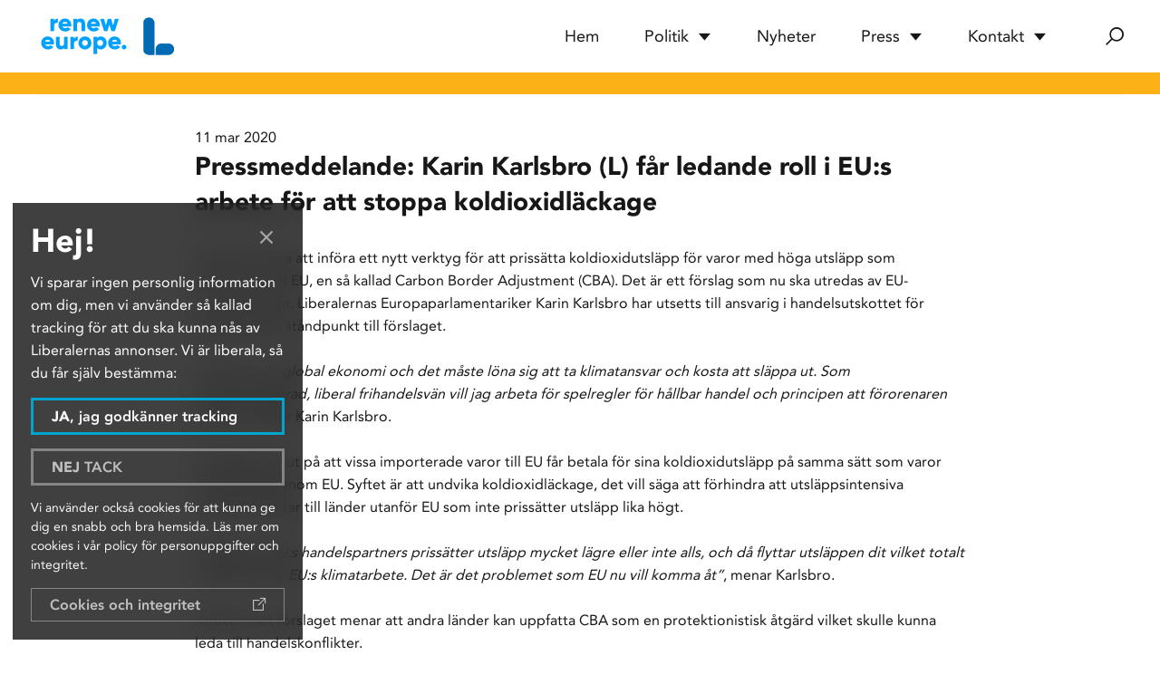

--- FILE ---
content_type: text/html; charset=UTF-8
request_url: https://karinkarlsbro.eu/nyheter/pressmeddelande-karin-karlsbro-l-far-ledande-roll-i-eus-arbete-for-att-stoppa-koldioxidlackage/
body_size: 7559
content:
<!doctype html>
<html lang="sv-SE">
<head>
    <meta charset="utf-8">
    <meta http-equiv="x-ua-compatible" content="ie=edge">
    <meta name="viewport" content="width=device-width, initial-scale=1">
    <link rel="preconnect" href="https://fonts.gstatic.com">
    <link href="https://fonts.googleapis.com/css2?family=B612:wght@700&family=Lato:wght@400;700;900&display=swap" rel="stylesheet">
    <meta name='robots' content='index, follow, max-image-preview:large, max-snippet:-1, max-video-preview:-1' />

	<!-- This site is optimized with the Yoast SEO plugin v20.5 - https://yoast.com/wordpress/plugins/seo/ -->
	<title>Pressmeddelande: Karin Karlsbro (L) får ledande roll i EU:s arbete för att stoppa koldioxidläckage - Karin Karlsbro</title>
	<link rel="canonical" href="https://karinkarlsbro.eu/nyheter/pressmeddelande-karin-karlsbro-l-far-ledande-roll-i-eus-arbete-for-att-stoppa-koldioxidlackage/" />
	<meta property="og:locale" content="sv_SE" />
	<meta property="og:type" content="article" />
	<meta property="og:title" content="Pressmeddelande: Karin Karlsbro (L) får ledande roll i EU:s arbete för att stoppa koldioxidläckage - Karin Karlsbro" />
	<meta property="og:description" content="EU kan komma att införa ett nytt verktyg för att prissätta koldioxidutsläpp för varor med höga utsläpp som importeras till EU, en så kallad Carbon Border Adjustment (CBA). Det är ett förslag som nu ska utredas av EU-kommissionen. Liberalernas Europaparlamentariker..." />
	<meta property="og:url" content="https://karinkarlsbro.eu/nyheter/pressmeddelande-karin-karlsbro-l-far-ledande-roll-i-eus-arbete-for-att-stoppa-koldioxidlackage/" />
	<meta property="og:site_name" content="Karin Karlsbro" />
	<meta property="article:publisher" content="https://www.facebook.com/karlsbroliberal/" />
	<meta property="article:modified_time" content="2020-12-01T10:57:02+00:00" />
	<meta name="twitter:card" content="summary_large_image" />
	<meta name="twitter:site" content="@KarinKarlsbro" />
	<meta name="twitter:label1" content="Beräknad lästid" />
	<meta name="twitter:data1" content="1 minut" />
	<script type="application/ld+json" class="yoast-schema-graph">{"@context":"https://schema.org","@graph":[{"@type":"WebPage","@id":"https://karinkarlsbro.eu/nyheter/pressmeddelande-karin-karlsbro-l-far-ledande-roll-i-eus-arbete-for-att-stoppa-koldioxidlackage/","url":"https://karinkarlsbro.eu/nyheter/pressmeddelande-karin-karlsbro-l-far-ledande-roll-i-eus-arbete-for-att-stoppa-koldioxidlackage/","name":"Pressmeddelande: Karin Karlsbro (L) får ledande roll i EU:s arbete för att stoppa koldioxidläckage - Karin Karlsbro","isPartOf":{"@id":"https://karinkarlsbro.eu/#website"},"datePublished":"2020-03-11T10:55:00+00:00","dateModified":"2020-12-01T10:57:02+00:00","breadcrumb":{"@id":"https://karinkarlsbro.eu/nyheter/pressmeddelande-karin-karlsbro-l-far-ledande-roll-i-eus-arbete-for-att-stoppa-koldioxidlackage/#breadcrumb"},"inLanguage":"sv-SE","potentialAction":[{"@type":"ReadAction","target":["https://karinkarlsbro.eu/nyheter/pressmeddelande-karin-karlsbro-l-far-ledande-roll-i-eus-arbete-for-att-stoppa-koldioxidlackage/"]}]},{"@type":"BreadcrumbList","@id":"https://karinkarlsbro.eu/nyheter/pressmeddelande-karin-karlsbro-l-far-ledande-roll-i-eus-arbete-for-att-stoppa-koldioxidlackage/#breadcrumb","itemListElement":[{"@type":"ListItem","position":1,"name":"Home","item":"https://karinkarlsbro.eu/"},{"@type":"ListItem","position":2,"name":"Nyheter","item":"https://karinkarlsbro.eu/nyheter/"},{"@type":"ListItem","position":3,"name":"Pressmeddelande: Karin Karlsbro (L) får ledande roll i EU:s arbete för att stoppa koldioxidläckage"}]},{"@type":"WebSite","@id":"https://karinkarlsbro.eu/#website","url":"https://karinkarlsbro.eu/","name":"Karin Karlsbro","description":"","publisher":{"@id":"https://karinkarlsbro.eu/#/schema/person/2b6f19452cfb40fc3ac774a209ec4951"},"potentialAction":[{"@type":"SearchAction","target":{"@type":"EntryPoint","urlTemplate":"https://karinkarlsbro.eu/?s={search_term_string}"},"query-input":"required name=search_term_string"}],"inLanguage":"sv-SE"},{"@type":["Person","Organization"],"@id":"https://karinkarlsbro.eu/#/schema/person/2b6f19452cfb40fc3ac774a209ec4951","name":"Karin Karlsbro","image":{"@type":"ImageObject","inLanguage":"sv-SE","@id":"https://karinkarlsbro.eu/#/schema/person/image/","url":"https://karinkarlsbro.eu/app/uploads/2020/04/karin.jpg","contentUrl":"https://karinkarlsbro.eu/app/uploads/2020/04/karin.jpg","width":611,"height":499,"caption":"Karin Karlsbro"},"logo":{"@id":"https://karinkarlsbro.eu/#/schema/person/image/"},"description":"Karin Karlsbro är 49 år och är Europaparlamentariker sedan 2019. Hon har varit ordförande för Liberala Ungdomsförbundet och Gröna Liberaler. Hon är utbildad jurist och har tidigare jobbat som hållbarhetschef och varit chef för Liberalernas riksdagskansli och stabschef åt tidigare integrationsministern Nyamko Sabuni. Karin kommer från Roslagen och är gift och har tre barn.","sameAs":["https://karinkarlsbro.eu/","https://www.facebook.com/karlsbroliberal/","https://twitter.com/KarinKarlsbro","https://sv.wikipedia.org/wiki/Karin_Karlsbro"]}]}</script>
	<!-- / Yoast SEO plugin. -->


<link rel='dns-prefetch' href='//use.fontawesome.com' />
<link rel="alternate" type="application/rss+xml" title="Karin Karlsbro &raquo; Webbflöde" href="https://karinkarlsbro.eu/feed/" />
<link rel="alternate" type="application/rss+xml" title="Karin Karlsbro &raquo; kommentarsflöde" href="https://karinkarlsbro.eu/comments/feed/" />
<link rel='stylesheet' id='wp-block-library-css' href='https://karinkarlsbro.eu/wp/wp-includes/css/dist/block-library/style.min.css?ver=6.2' type='text/css' media='all' />
<link rel='stylesheet' id='classic-theme-styles-css' href='https://karinkarlsbro.eu/wp/wp-includes/css/classic-themes.min.css?ver=6.2' type='text/css' media='all' />
<style id='global-styles-inline-css' type='text/css'>
body{--wp--preset--color--black: #00000;--wp--preset--color--cyan-bluish-gray: #abb8c3;--wp--preset--color--white: #ffffff;--wp--preset--color--pale-pink: #f78da7;--wp--preset--color--vivid-red: #cf2e2e;--wp--preset--color--luminous-vivid-orange: #ff6900;--wp--preset--color--luminous-vivid-amber: #fcb900;--wp--preset--color--light-green-cyan: #7bdcb5;--wp--preset--color--vivid-green-cyan: #00d084;--wp--preset--color--pale-cyan-blue: #8ed1fc;--wp--preset--color--vivid-cyan-blue: #0693e3;--wp--preset--color--vivid-purple: #9b51e0;--wp--preset--color--site-primary: #FCB116;--wp--preset--color--site-primary-darker: #F29400;--wp--preset--color--site-blue: #00A5CF;--wp--preset--color--site-blue-darker: #172983;--wp--preset--color--font-color: #181717;--wp--preset--color--light: #F8F8F8;--wp--preset--color--light-blue: #F2F5F0;--wp--preset--gradient--vivid-cyan-blue-to-vivid-purple: linear-gradient(135deg,rgba(6,147,227,1) 0%,rgb(155,81,224) 100%);--wp--preset--gradient--light-green-cyan-to-vivid-green-cyan: linear-gradient(135deg,rgb(122,220,180) 0%,rgb(0,208,130) 100%);--wp--preset--gradient--luminous-vivid-amber-to-luminous-vivid-orange: linear-gradient(135deg,rgba(252,185,0,1) 0%,rgba(255,105,0,1) 100%);--wp--preset--gradient--luminous-vivid-orange-to-vivid-red: linear-gradient(135deg,rgba(255,105,0,1) 0%,rgb(207,46,46) 100%);--wp--preset--gradient--very-light-gray-to-cyan-bluish-gray: linear-gradient(135deg,rgb(238,238,238) 0%,rgb(169,184,195) 100%);--wp--preset--gradient--cool-to-warm-spectrum: linear-gradient(135deg,rgb(74,234,220) 0%,rgb(151,120,209) 20%,rgb(207,42,186) 40%,rgb(238,44,130) 60%,rgb(251,105,98) 80%,rgb(254,248,76) 100%);--wp--preset--gradient--blush-light-purple: linear-gradient(135deg,rgb(255,206,236) 0%,rgb(152,150,240) 100%);--wp--preset--gradient--blush-bordeaux: linear-gradient(135deg,rgb(254,205,165) 0%,rgb(254,45,45) 50%,rgb(107,0,62) 100%);--wp--preset--gradient--luminous-dusk: linear-gradient(135deg,rgb(255,203,112) 0%,rgb(199,81,192) 50%,rgb(65,88,208) 100%);--wp--preset--gradient--pale-ocean: linear-gradient(135deg,rgb(255,245,203) 0%,rgb(182,227,212) 50%,rgb(51,167,181) 100%);--wp--preset--gradient--electric-grass: linear-gradient(135deg,rgb(202,248,128) 0%,rgb(113,206,126) 100%);--wp--preset--gradient--midnight: linear-gradient(135deg,rgb(2,3,129) 0%,rgb(40,116,252) 100%);--wp--preset--duotone--dark-grayscale: url('#wp-duotone-dark-grayscale');--wp--preset--duotone--grayscale: url('#wp-duotone-grayscale');--wp--preset--duotone--purple-yellow: url('#wp-duotone-purple-yellow');--wp--preset--duotone--blue-red: url('#wp-duotone-blue-red');--wp--preset--duotone--midnight: url('#wp-duotone-midnight');--wp--preset--duotone--magenta-yellow: url('#wp-duotone-magenta-yellow');--wp--preset--duotone--purple-green: url('#wp-duotone-purple-green');--wp--preset--duotone--blue-orange: url('#wp-duotone-blue-orange');--wp--preset--font-size--small: 13px;--wp--preset--font-size--medium: 20px;--wp--preset--font-size--large: 36px;--wp--preset--font-size--x-large: 42px;--wp--preset--spacing--20: 0.44rem;--wp--preset--spacing--30: 0.67rem;--wp--preset--spacing--40: 1rem;--wp--preset--spacing--50: 1.5rem;--wp--preset--spacing--60: 2.25rem;--wp--preset--spacing--70: 3.38rem;--wp--preset--spacing--80: 5.06rem;--wp--preset--shadow--natural: 6px 6px 9px rgba(0, 0, 0, 0.2);--wp--preset--shadow--deep: 12px 12px 50px rgba(0, 0, 0, 0.4);--wp--preset--shadow--sharp: 6px 6px 0px rgba(0, 0, 0, 0.2);--wp--preset--shadow--outlined: 6px 6px 0px -3px rgba(255, 255, 255, 1), 6px 6px rgba(0, 0, 0, 1);--wp--preset--shadow--crisp: 6px 6px 0px rgba(0, 0, 0, 1);}:where(.is-layout-flex){gap: 0.5em;}body .is-layout-flow > .alignleft{float: left;margin-inline-start: 0;margin-inline-end: 2em;}body .is-layout-flow > .alignright{float: right;margin-inline-start: 2em;margin-inline-end: 0;}body .is-layout-flow > .aligncenter{margin-left: auto !important;margin-right: auto !important;}body .is-layout-constrained > .alignleft{float: left;margin-inline-start: 0;margin-inline-end: 2em;}body .is-layout-constrained > .alignright{float: right;margin-inline-start: 2em;margin-inline-end: 0;}body .is-layout-constrained > .aligncenter{margin-left: auto !important;margin-right: auto !important;}body .is-layout-constrained > :where(:not(.alignleft):not(.alignright):not(.alignfull)){max-width: var(--wp--style--global--content-size);margin-left: auto !important;margin-right: auto !important;}body .is-layout-constrained > .alignwide{max-width: var(--wp--style--global--wide-size);}body .is-layout-flex{display: flex;}body .is-layout-flex{flex-wrap: wrap;align-items: center;}body .is-layout-flex > *{margin: 0;}:where(.wp-block-columns.is-layout-flex){gap: 2em;}.has-black-color{color: var(--wp--preset--color--black) !important;}.has-cyan-bluish-gray-color{color: var(--wp--preset--color--cyan-bluish-gray) !important;}.has-white-color{color: var(--wp--preset--color--white) !important;}.has-pale-pink-color{color: var(--wp--preset--color--pale-pink) !important;}.has-vivid-red-color{color: var(--wp--preset--color--vivid-red) !important;}.has-luminous-vivid-orange-color{color: var(--wp--preset--color--luminous-vivid-orange) !important;}.has-luminous-vivid-amber-color{color: var(--wp--preset--color--luminous-vivid-amber) !important;}.has-light-green-cyan-color{color: var(--wp--preset--color--light-green-cyan) !important;}.has-vivid-green-cyan-color{color: var(--wp--preset--color--vivid-green-cyan) !important;}.has-pale-cyan-blue-color{color: var(--wp--preset--color--pale-cyan-blue) !important;}.has-vivid-cyan-blue-color{color: var(--wp--preset--color--vivid-cyan-blue) !important;}.has-vivid-purple-color{color: var(--wp--preset--color--vivid-purple) !important;}.has-black-background-color{background-color: var(--wp--preset--color--black) !important;}.has-cyan-bluish-gray-background-color{background-color: var(--wp--preset--color--cyan-bluish-gray) !important;}.has-white-background-color{background-color: var(--wp--preset--color--white) !important;}.has-pale-pink-background-color{background-color: var(--wp--preset--color--pale-pink) !important;}.has-vivid-red-background-color{background-color: var(--wp--preset--color--vivid-red) !important;}.has-luminous-vivid-orange-background-color{background-color: var(--wp--preset--color--luminous-vivid-orange) !important;}.has-luminous-vivid-amber-background-color{background-color: var(--wp--preset--color--luminous-vivid-amber) !important;}.has-light-green-cyan-background-color{background-color: var(--wp--preset--color--light-green-cyan) !important;}.has-vivid-green-cyan-background-color{background-color: var(--wp--preset--color--vivid-green-cyan) !important;}.has-pale-cyan-blue-background-color{background-color: var(--wp--preset--color--pale-cyan-blue) !important;}.has-vivid-cyan-blue-background-color{background-color: var(--wp--preset--color--vivid-cyan-blue) !important;}.has-vivid-purple-background-color{background-color: var(--wp--preset--color--vivid-purple) !important;}.has-black-border-color{border-color: var(--wp--preset--color--black) !important;}.has-cyan-bluish-gray-border-color{border-color: var(--wp--preset--color--cyan-bluish-gray) !important;}.has-white-border-color{border-color: var(--wp--preset--color--white) !important;}.has-pale-pink-border-color{border-color: var(--wp--preset--color--pale-pink) !important;}.has-vivid-red-border-color{border-color: var(--wp--preset--color--vivid-red) !important;}.has-luminous-vivid-orange-border-color{border-color: var(--wp--preset--color--luminous-vivid-orange) !important;}.has-luminous-vivid-amber-border-color{border-color: var(--wp--preset--color--luminous-vivid-amber) !important;}.has-light-green-cyan-border-color{border-color: var(--wp--preset--color--light-green-cyan) !important;}.has-vivid-green-cyan-border-color{border-color: var(--wp--preset--color--vivid-green-cyan) !important;}.has-pale-cyan-blue-border-color{border-color: var(--wp--preset--color--pale-cyan-blue) !important;}.has-vivid-cyan-blue-border-color{border-color: var(--wp--preset--color--vivid-cyan-blue) !important;}.has-vivid-purple-border-color{border-color: var(--wp--preset--color--vivid-purple) !important;}.has-vivid-cyan-blue-to-vivid-purple-gradient-background{background: var(--wp--preset--gradient--vivid-cyan-blue-to-vivid-purple) !important;}.has-light-green-cyan-to-vivid-green-cyan-gradient-background{background: var(--wp--preset--gradient--light-green-cyan-to-vivid-green-cyan) !important;}.has-luminous-vivid-amber-to-luminous-vivid-orange-gradient-background{background: var(--wp--preset--gradient--luminous-vivid-amber-to-luminous-vivid-orange) !important;}.has-luminous-vivid-orange-to-vivid-red-gradient-background{background: var(--wp--preset--gradient--luminous-vivid-orange-to-vivid-red) !important;}.has-very-light-gray-to-cyan-bluish-gray-gradient-background{background: var(--wp--preset--gradient--very-light-gray-to-cyan-bluish-gray) !important;}.has-cool-to-warm-spectrum-gradient-background{background: var(--wp--preset--gradient--cool-to-warm-spectrum) !important;}.has-blush-light-purple-gradient-background{background: var(--wp--preset--gradient--blush-light-purple) !important;}.has-blush-bordeaux-gradient-background{background: var(--wp--preset--gradient--blush-bordeaux) !important;}.has-luminous-dusk-gradient-background{background: var(--wp--preset--gradient--luminous-dusk) !important;}.has-pale-ocean-gradient-background{background: var(--wp--preset--gradient--pale-ocean) !important;}.has-electric-grass-gradient-background{background: var(--wp--preset--gradient--electric-grass) !important;}.has-midnight-gradient-background{background: var(--wp--preset--gradient--midnight) !important;}.has-small-font-size{font-size: var(--wp--preset--font-size--small) !important;}.has-medium-font-size{font-size: var(--wp--preset--font-size--medium) !important;}.has-large-font-size{font-size: var(--wp--preset--font-size--large) !important;}.has-x-large-font-size{font-size: var(--wp--preset--font-size--x-large) !important;}
.wp-block-navigation a:where(:not(.wp-element-button)){color: inherit;}
:where(.wp-block-columns.is-layout-flex){gap: 2em;}
.wp-block-pullquote{font-size: 1.5em;line-height: 1.6;}
</style>
<link rel='stylesheet' id='sendlistcss-css' href='https://karinkarlsbro.eu/app/plugins/sendlist/sendlist.css?ver=6.2' type='text/css' media='all' />
<link rel='stylesheet' id='main-css' href='https://karinkarlsbro.eu/app/themes/wa-theme/dist/main.css?ver=v1.5.1' type='text/css' media='all' />
<link rel='stylesheet' id='fontawesome-css' href='https://use.fontawesome.com/releases/v5.5.0/css/all.css?ver=6.2' type='text/css' media='all' />
<script type='text/javascript' src='https://karinkarlsbro.eu/wp/wp-includes/js/jquery/jquery.min.js?ver=3.6.3' id='jquery-core-js'></script>
<script type='text/javascript' src='https://karinkarlsbro.eu/wp/wp-includes/js/jquery/jquery-migrate.min.js?ver=3.4.0' id='jquery-migrate-js'></script>
<script type='text/javascript' src='https://karinkarlsbro.eu/app/plugins/sendlist/sendlist.js?ver=6.2' id='sendlistjs-js'></script>
<link rel="https://api.w.org/" href="https://karinkarlsbro.eu/wp-json/" /><link rel="alternate" type="application/json" href="https://karinkarlsbro.eu/wp-json/wp/v2/news/898" /><link rel="EditURI" type="application/rsd+xml" title="RSD" href="https://karinkarlsbro.eu/wp/xmlrpc.php?rsd" />
<link rel="wlwmanifest" type="application/wlwmanifest+xml" href="https://karinkarlsbro.eu/wp/wp-includes/wlwmanifest.xml" />
<meta name="generator" content="WordPress 6.2" />
<link rel='shortlink' href='https://karinkarlsbro.eu/?p=898' />
<link rel="alternate" type="application/json+oembed" href="https://karinkarlsbro.eu/wp-json/oembed/1.0/embed?url=https%3A%2F%2Fkarinkarlsbro.eu%2Fnyheter%2Fpressmeddelande-karin-karlsbro-l-far-ledande-roll-i-eus-arbete-for-att-stoppa-koldioxidlackage%2F" />
<link rel="alternate" type="text/xml+oembed" href="https://karinkarlsbro.eu/wp-json/oembed/1.0/embed?url=https%3A%2F%2Fkarinkarlsbro.eu%2Fnyheter%2Fpressmeddelande-karin-karlsbro-l-far-ledande-roll-i-eus-arbete-for-att-stoppa-koldioxidlackage%2F&#038;format=xml" />
<link rel="apple-touch-icon" sizes="60x60" href="https://karinkarlsbro.eu/app/mu-plugins/favicon/production/apple-icon-60x60.png">
<link rel="apple-touch-icon" sizes="72x72" href="https://karinkarlsbro.eu/app/mu-plugins/favicon/production/apple-icon-72x72.png">
<link rel="apple-touch-icon" sizes="120x120" href="https://karinkarlsbro.eu/app/mu-plugins/favicon/production/apple-icon-120x120.png">
<link rel="apple-touch-icon" sizes="180x180" href="https://karinkarlsbro.eu/app/mu-plugins/favicon/production/apple-icon-180x180.png">
<link rel="icon" type="image/png" sizes="16x16" href="https://karinkarlsbro.eu/app/mu-plugins/favicon/production/favicon-16x16.png">
<link rel="icon" type="image/png" sizes="32x32" href="https://karinkarlsbro.eu/app/mu-plugins/favicon/production/favicon-32x32.png">
<link rel="icon" type="image/png" sizes="96x96" href="https://karinkarlsbro.eu/app/mu-plugins/favicon/production/favicon-96x96.png">
<link rel="icon" type="image/png" sizes="192x192"  href="https://karinkarlsbro.eu/app/mu-plugins/favicon/production/android-icon-192x192.png">
<meta name="theme-color" content="#1de288">
    <script>
        (function() {
            window.isCookieConsentAccepted = function isCookieConsentAccepted() {
                return document.cookie.indexOf("cookie_consent_status=accept") >= 0
            }
            window.dataLayer = window.dataLayer || []
            window.gtag = function gtag() {
                dataLayer.push(arguments)
            }
                        isCookieConsentAccepted() && initGtm()
            function initGtm() {
                var scriptEl = document.createElement('script')
                scriptEl.async = true
                scriptEl.src = "https://www.googletagmanager.com/gtag/js?id=UA-189506994-1"
                document.head.appendChild(scriptEl)
                gtag('js', new Date())
                // Track, but anonymize IP
                gtag('config', 'UA-189506994-1', { anonymize_ip: true })
            }
                    }())
    </script>

</head>

<body class="news-template-default single single-news postid-898">

<header id="siteHeader" class="siteHeader" role="banner">
    <div class="siteHeader-wrapper">
        <div class="siteHeader-logos">
            <a href="https://karinkarlsbro.eu" aria-label="Hem">
                <img class="-first"
                     src="https://karinkarlsbro.eu/app/uploads/2020/04/renew-europe-logotyp-105x50.png"
                     alt="Renew Europe logotyp">
                <img src="https://karinkarlsbro.eu/app/uploads/2020/04/liberalernas-logotyp.png"
                     alt="Liberalernas logotyp">
            </a>
        </div>
        <div class="siteHeader-navigation" role="navigation">
            <nav class="-menu"><ul id="menu-main-menu" class="menu"><li id="menu-item-18" class="menu-item menu-item-type-post_type menu-item-object-page menu-item-home menu-item-18"><a href="https://karinkarlsbro.eu/">Hem</a></li>
<li id="menu-item-25" class="menu-item menu-item-type-custom menu-item-object-custom menu-item-has-children menu-item-25"><a href="#">Politik</a>
<ul class="sub-menu">
	<li id="menu-item-35" class="menu-item menu-item-type-post_type menu-item-object-page menu-item-35"><a href="https://karinkarlsbro.eu/om-karin/">Om Karin</a></li>
	<li id="menu-item-33" class="menu-item menu-item-type-post_type menu-item-object-page menu-item-33"><a href="https://karinkarlsbro.eu/karins-uppdrag-i-parlamentet/">Karins uppdrag i Europaparlamentet</a></li>
	<li id="menu-item-34" class="menu-item menu-item-type-post_type menu-item-object-page menu-item-34"><a href="https://karinkarlsbro.eu/liberalernas-eu-politik/">Liberalernas EU-politik</a></li>
</ul>
</li>
<li id="menu-item-23" class="menu-item menu-item-type-post_type menu-item-object-page menu-item-23"><a href="https://karinkarlsbro.eu/nyhetersida/">Nyheter</a></li>
<li id="menu-item-26" class="menu-item menu-item-type-custom menu-item-object-custom menu-item-has-children menu-item-26"><a href="#">Press</a>
<ul class="sub-menu">
	<li id="menu-item-91" class="menu-item menu-item-type-post_type menu-item-object-page menu-item-91"><a href="https://karinkarlsbro.eu/presskontakt/">Presskontakt</a></li>
	<li id="menu-item-126" class="menu-item menu-item-type-taxonomy menu-item-object-news-category menu-item-126"><a href="https://karinkarlsbro.eu/nyhetskategori/pressreleaser/">Pressreleaser</a></li>
	<li id="menu-item-89" class="menu-item menu-item-type-post_type menu-item-object-page menu-item-89"><a href="https://karinkarlsbro.eu/pressbilder/">Pressbilder</a></li>
</ul>
</li>
<li id="menu-item-742" class="menu-item menu-item-type-custom menu-item-object-custom menu-item-has-children menu-item-742"><a href="#">Kontakt</a>
<ul class="sub-menu">
	<li id="menu-item-24" class="menu-item menu-item-type-post_type menu-item-object-page menu-item-24"><a href="https://karinkarlsbro.eu/kontakt/">Kontakt</a></li>
	<li id="menu-item-740" class="menu-item menu-item-type-post_type menu-item-object-page menu-item-740"><a href="https://karinkarlsbro.eu/nyhetsbrev/">Anmälan nyhetsbrev</a></li>
</ul>
</li>
</ul></nav>            <div class="-mobileIcon">
                <div class="one"></div>
                <div class="two"></div>
                <div class="three"></div>
            </div>
            <div class="-searchIcon">
                <button aria-label="Sök">
                    <i class="icon icon-search"></i>
                    <i class="icon icon-close"></i>
                </button>
            </div>
        </div>
        <div class="siteHeader-search">
            <label class="hiddenLabel" for="header-search">Söka efter..</label>
            <input id="header-search" type="text" placeholder="Söka efter..">
            <a title="Sök">Sök</a>
        </div>
    </div>
</header>

<article class="singleNews">
    
    <div class="singleNews-content">
        <div class="smallContainer">

                            <time>11 mar 2020</time>
                <h1 class="singleNews-title">Pressmeddelande: Karin Karlsbro (L) får ledande roll i EU:s arbete för att stoppa koldioxidläckage</h1>
            
            <div class="gutenberg-content">
                
<p>EU kan komma att införa ett nytt verktyg för att prissätta koldioxidutsläpp för varor med höga utsläpp som importeras till EU, en så kallad Carbon Border Adjustment (CBA). Det är ett förslag som nu ska utredas av EU-kommissionen. Liberalernas Europaparlamentariker Karin Karlsbro har utsetts till ansvarig i handelsutskottet för parlamentets ståndpunkt till förslaget.&nbsp;</p>



<p><em>&#8221;Vi lever i en global ekonomi och det måste löna sig att ta klimatansvar och kosta att släppa ut. Som klimatengagerad, liberal frihandelsvän vill jag arbeta för spelregler för hållbar handel och principen att förorenaren betalar&#8221;,</em>&nbsp;säger Karin Karlsbro.&nbsp;</p>



<p>Förslaget går ut på att vissa importerade varor till EU får betala för sina koldioxidutsläpp på samma sätt som varor producerade inom EU. Syftet är att undvika koldioxidläckage, det vill säga att förhindra att utsläppsintensiva industrier flyttar till länder utanför EU som inte prissätter utsläpp lika högt.&nbsp;</p>



<p><em>“Många av EU:s handelspartners prissätter utsläpp mycket lägre eller inte alls, och då flyttar utsläppen dit vilket totalt underminerar EU:s klimatarbete. Det är det problemet som EU nu vill komma åt”</em>, menar Karlsbro.&nbsp;</p>



<p>Kritiker mot förslaget menar att andra länder kan uppfatta CBA som en protektionistisk åtgärd vilket skulle kunna leda till handelskonflikter.&nbsp;</p>



<p><em>&#8221;Det är många frågor som behöver utredas och ännu så länge finns inget färdigt förslag, men att EU på ett eller annat sätt måste stoppa koldioxidläckage ser jag som självklart&#8221;,&nbsp;</em>avslutar Karin Karlsbro.</p>
            </div>

                            <div class="singleNews-related">
                    <h3 class="singleNews-related-title">Fler nyheter från samma kategori</h3>
                    
<div class="newsPost image-empty">
        <div class="newsPost-content">
        <time>19 dec 2025</time>
        <h2 class="newsPost-title">
            <a href="https://karinkarlsbro.eu/nyheter/karlsbro-l-kommenterar-beslut-om-eus-finansiering-av-ukraina/">Karlsbro (L) kommenterar beslut om EU:s finansiering av Ukraina</a>
        </h2>
        <p>“En stor lättnad att EU enats om att fortsätta stödja Ukraina ekonomiskt, men ynkligt av flera länder att vända ryggen till” säger Liberalernas Europaparlamentariker Karin Karlsbro om nattens besked från EU-ledarna om stödet till Ukraina. “Givet läget så var det ett styrkebesked att en stor majoritet av medlemsländerna samlades runt ett beslut om att trygga&hellip;</p>
        <a class="button-more"
           href="https://karinkarlsbro.eu/nyheter/karlsbro-l-kommenterar-beslut-om-eus-finansiering-av-ukraina/"
           title="Karlsbro (L) kommenterar beslut om EU:s finansiering av Ukraina"
           aria-label="Fortsätt läsa: Karlsbro (L) kommenterar beslut om EU:s finansiering av Ukraina">Läs mer</a>
    </div>
</div>



<div class="newsPost image-empty">
        <div class="newsPost-content">
        <time>16 dec 2025</time>
        <h2 class="newsPost-title">
            <a href="https://karinkarlsbro.eu/nyheter/karlsbro-l-europaparlamentet-pressar-eu-ledarna-med-bradskande-forfarande-for-ukrainalan-fran-frysta-ryska-tillgangar/">Karlsbro (L): Europaparlamentet pressar EU-ledarna med brådskande förfarande för Ukrainalån från frysta ryska tillgångar</a>
        </h2>
        <p>Europaparlamentet har beslutat att reparationslånet till Ukraina som ska finansieras genom att använda de frysta ryska tillgångarna i EU ska behandlas som brådskande förfarande. Liberalernas Karin Karlsbro är rapportör (parlamentets huvudförhandlare) för frågan.“Det här är parlamentets besked till EU:s ledare. Nu förväntar vi oss att ni också levererar. Låt Ryssland betala” sa Karlsbro i sitt&hellip;</p>
        <a class="button-more"
           href="https://karinkarlsbro.eu/nyheter/karlsbro-l-europaparlamentet-pressar-eu-ledarna-med-bradskande-forfarande-for-ukrainalan-fran-frysta-ryska-tillgangar/"
           title="Karlsbro (L): Europaparlamentet pressar EU-ledarna med brådskande förfarande för Ukrainalån från frysta ryska tillgångar"
           aria-label="Fortsätt läsa: Karlsbro (L): Europaparlamentet pressar EU-ledarna med brådskande förfarande för Ukrainalån från frysta ryska tillgångar">Läs mer</a>
    </div>
</div>


                </div>
            
        </div>
    </div>

</article>


<footer class="siteFooter" role="contentinfo">
    <div class="siteContainer">
                    <h4 class="siteFooter-title">MEP Karin Karlsbro</h4>
        
                    <p class="siteFooter-text">Office: +32 248 57 385<br />
Presskontakt: +46 73 427 56 92</p>
        
        <p class="siteFooter-info">
                                        <a aria-label="e-post" href="mailto:karin.karlsbro@europarl.europa.eu">karin.karlsbro@europarl.europa.eu</a>
                    </p>
                    <div class="siteFooter-social">
                                    <a href="https://www.facebook.com/karlsbroliberal"
                       target="_blank"
                       aria-label="https://www.facebook.com/karlsbroliberal"
                       rel="noreferrer noopener"><i class="fab fa-facebook-f"></i></a>
                                    <a href="https://twitter.com/karinkarlsbro"
                       target="_blank"
                       aria-label="https://twitter.com/karinkarlsbro"
                       rel="noreferrer noopener"><i class="fab fa-twitter"></i></a>
                                    <a href="https://www.instagram.com/karlsbroliberalerna"
                       target="_blank"
                       aria-label="https://www.instagram.com/karlsbroliberalerna"
                       rel="noreferrer noopener"><i class="fab fa-instagram"></i></a>
                            </div>
        
                    <a class="siteFooter-policy-link" href="https://karinkarlsbro.eu/cookies-och-integritet/" target="">Cookies och Integritet</a>
        
    </div>
</footer>

<script type='text/javascript' id='main-js-extra'>
/* <![CDATA[ */
var RES = {"ajaxurl":"https:\/\/karinkarlsbro.eu\/wp\/wp-admin\/admin-ajax.php"};
/* ]]> */
</script>
<script type='text/javascript' src='https://karinkarlsbro.eu/app/themes/wa-theme/dist/main.js?ver=v1.5.1' id='main-js'></script>
<div id="cc-notice" role="banner" class="cc-bottom">
    <button class="cc-notice-close">×</button>
    <div class="cc-notice-container">
        <h2 id="cc-notice-text">Hej!</h2>
        <p id="cc-notice-text">Vi sparar ingen personlig information om dig, men vi använder så kallad tracking för att
                               du ska kunna nås av Liberalernas annonser. Vi är liberala, så du får själv bestämma:</p>

        <button data-cookie-accept="1"
                data-reload-page="true"
                class="cc-set-cookie button cc-accept"><b>JA</b>, jag godkänner tracking
        </button>

        <button data-cookie-accept=""
                class="cc-set-cookie button cc-decline"><b>NEJ </b>TACK
        </button>

        <p class="cc-secondaryText">Vi använder också cookies för att kunna ge dig en snabb och bra hemsida. Läs mer om
                                    cookies i vår policy för personuppgifter och integritet.</p>

        <a href="https://karinkarlsbro.eu/cookies-och-integritet/"
           target="_blank"
           class="button cc-info">Cookies och integritet <span class="icon icon-external-link"></span></a>
    </div>
</div>

</body>
</html>


<!--
Performance optimized by W3 Total Cache. Learn more: https://www.boldgrid.com/w3-total-cache/

Page Caching using disk: enhanced 

Served from: karinkarlsbro.eu @ 2026-01-19 18:40:44 by W3 Total Cache
-->

--- FILE ---
content_type: text/css
request_url: https://karinkarlsbro.eu/app/plugins/sendlist/sendlist.css?ver=6.2
body_size: 273
content:
span.sendlist-title {
    font-weight: bold;
}
#sendlist-form input[type="text"],
#sendlist-form input[type="email"] {
    padding: 10px;
    width: 100%;
    max-width: 500px;
}
#sendlist-form input#sendlist-submit {
    display: block;
    position: relative;
    width: auto;
    text-transform: uppercase;
    font-size: 1.6rem;
    background: white;
    color: #006ab3;
    -webkit-transition: background-color 0.2s ease-out;
    -moz-transition: background-color 0.2s ease-out;
    -o-transition: background-color 0.2s ease-out;
    transition: background-color 0.2s ease-out;
}
#sendlist-form input#sendlist-submit.noborder {
    border: none;
}
#sendlist-form input[type="checkbox"] {
    height: 17px;
    font-size: 24px;
    margin-right: 5px;
}
#sendlist-form input#sendlist-submit:hover {
    background-color: #006ab3;
    color: white;
}
.status {
    background-color: #f29400;
    color: white;
    padding: 10px;
    display: inline-block;
    width: 100%;
    max-width: 500px;
}

.sendlist-text {
    margin-left: 25px;
}
label{
    cursor: pointer;
}


--- FILE ---
content_type: application/javascript
request_url: https://karinkarlsbro.eu/app/themes/wa-theme/dist/main.js?ver=v1.5.1
body_size: 21694
content:
/*! For license information please see main.js.LICENSE.txt */
!function(e){var t={};function i(o){if(t[o])return t[o].exports;var r=t[o]={i:o,l:!1,exports:{}};return e[o].call(r.exports,r,r.exports,i),r.l=!0,r.exports}i.m=e,i.c=t,i.d=function(e,t,o){i.o(e,t)||Object.defineProperty(e,t,{enumerable:!0,get:o})},i.r=function(e){"undefined"!=typeof Symbol&&Symbol.toStringTag&&Object.defineProperty(e,Symbol.toStringTag,{value:"Module"}),Object.defineProperty(e,"__esModule",{value:!0})},i.t=function(e,t){if(1&t&&(e=i(e)),8&t)return e;if(4&t&&"object"==typeof e&&e&&e.__esModule)return e;var o=Object.create(null);if(i.r(o),Object.defineProperty(o,"default",{enumerable:!0,value:e}),2&t&&"string"!=typeof e)for(var r in e)i.d(o,r,function(t){return e[t]}.bind(null,r));return o},i.n=function(e){var t=e&&e.__esModule?function(){return e.default}:function(){return e};return i.d(t,"a",t),t},i.o=function(e,t){return Object.prototype.hasOwnProperty.call(e,t)},i.p="/",i(i.s=39)}([function(e,t,i){(function(t){var i=function(e){return e&&e.Math==Math&&e};e.exports=i("object"==typeof globalThis&&globalThis)||i("object"==typeof window&&window)||i("object"==typeof self&&self)||i("object"==typeof t&&t)||function(){return this}()||Function("return this")()}).call(this,i(40))},function(e,t){e.exports=function(e){try{return!!e()}catch(e){return!0}}},function(e,t){e.exports=function(e){return"object"==typeof e?null!==e:"function"==typeof e}},function(e,t,i){var o=i(14),r={}.hasOwnProperty;e.exports=function(e,t){return r.call(o(e),t)}},function(e,t,i){"use strict";var o=i(11),r=i(2),n=i(18),s=i(33),a=i(9),l=i(8),u=i(34),c=i(10),d=i(20)("slice"),h=c("species"),f=[].slice,g=Math.max;o({target:"Array",proto:!0,forced:!d},{slice:function(e,t){var i,o,c,d=l(this),m=a(d.length),p=s(e,m),v=s(void 0===t?m:t,m);if(n(d)&&("function"!=typeof(i=d.constructor)||i!==Array&&!n(i.prototype)?r(i)&&null===(i=i[h])&&(i=void 0):i=void 0,i===Array||void 0===i))return f.call(d,p,v);for(o=new(void 0===i?Array:i)(g(v-p,0)),c=0;p<v;p++,c++)p in d&&u(o,c,d[p]);return o.length=c,o}})},function(e,t,i){var o=i(7),r=i(15),n=i(12);e.exports=o?function(e,t,i){return r.f(e,t,n(1,i))}:function(e,t,i){return e[t]=i,e}},function(e,t,i){var o=i(0),r=i(59),n=i(60),s=i(5);for(var a in r){var l=o[a],u=l&&l.prototype;if(u&&u.forEach!==n)try{s(u,"forEach",n)}catch(e){u.forEach=n}}},function(e,t,i){var o=i(1);e.exports=!o((function(){return 7!=Object.defineProperty({},1,{get:function(){return 7}})[1]}))},function(e,t,i){var o=i(22),r=i(24);e.exports=function(e){return o(r(e))}},function(e,t,i){var o=i(32),r=Math.min;e.exports=function(e){return e>0?r(o(e),9007199254740991):0}},function(e,t,i){var o=i(0),r=i(28),n=i(3),s=i(29),a=i(35),l=i(58),u=r("wks"),c=o.Symbol,d=l?c:c&&c.withoutSetter||s;e.exports=function(e){return n(u,e)&&(a||"string"==typeof u[e])||(a&&n(c,e)?u[e]=c[e]:u[e]=d("Symbol."+e)),u[e]}},function(e,t,i){var o=i(0),r=i(21).f,n=i(5),s=i(43),a=i(16),l=i(48),u=i(56);e.exports=function(e,t){var i,c,d,h,f,g=e.target,m=e.global,p=e.stat;if(i=m?o:p?o[g]||a(g,{}):(o[g]||{}).prototype)for(c in t){if(h=t[c],d=e.noTargetGet?(f=r(i,c))&&f.value:i[c],!u(m?c:g+(p?".":"#")+c,e.forced)&&void 0!==d){if(typeof h==typeof d)continue;l(h,d)}(e.sham||d&&d.sham)&&n(h,"sham",!0),s(i,c,h,e)}}},function(e,t){e.exports=function(e,t){return{enumerable:!(1&e),configurable:!(2&e),writable:!(4&e),value:t}}},function(e,t,i){var o=i(2);e.exports=function(e,t){if(!o(e))return e;var i,r;if(t&&"function"==typeof(i=e.toString)&&!o(r=i.call(e)))return r;if("function"==typeof(i=e.valueOf)&&!o(r=i.call(e)))return r;if(!t&&"function"==typeof(i=e.toString)&&!o(r=i.call(e)))return r;throw TypeError("Can't convert object to primitive value")}},function(e,t,i){var o=i(24);e.exports=function(e){return Object(o(e))}},function(e,t,i){var o=i(7),r=i(25),n=i(26),s=i(13),a=Object.defineProperty;t.f=o?a:function(e,t,i){if(n(e),t=s(t,!0),n(i),r)try{return a(e,t,i)}catch(e){}if("get"in i||"set"in i)throw TypeError("Accessors not supported");return"value"in i&&(e[t]=i.value),e}},function(e,t,i){var o=i(0),r=i(5);e.exports=function(e,t){try{r(o,e,t)}catch(i){o[e]=t}return t}},function(e,t,i){var o=i(0),r=i(16),n=o["__core-js_shared__"]||r("__core-js_shared__",{});e.exports=n},function(e,t,i){var o=i(23);e.exports=Array.isArray||function(e){return"Array"==o(e)}},function(e,t,i){var o,r,n=i(0),s=i(57),a=n.process,l=a&&a.versions,u=l&&l.v8;u?r=(o=u.split("."))[0]<4?1:o[0]+o[1]:s&&(!(o=s.match(/Edge\/(\d+)/))||o[1]>=74)&&(o=s.match(/Chrome\/(\d+)/))&&(r=o[1]),e.exports=r&&+r},function(e,t,i){var o=i(1),r=i(10),n=i(19),s=r("species");e.exports=function(e){return n>=51||!o((function(){var t=[];return(t.constructor={})[s]=function(){return{foo:1}},1!==t[e](Boolean).foo}))}},function(e,t,i){var o=i(7),r=i(41),n=i(12),s=i(8),a=i(13),l=i(3),u=i(25),c=Object.getOwnPropertyDescriptor;t.f=o?c:function(e,t){if(e=s(e),t=a(t,!0),u)try{return c(e,t)}catch(e){}if(l(e,t))return n(!r.f.call(e,t),e[t])}},function(e,t,i){var o=i(1),r=i(23),n="".split;e.exports=o((function(){return!Object("z").propertyIsEnumerable(0)}))?function(e){return"String"==r(e)?n.call(e,""):Object(e)}:Object},function(e,t){var i={}.toString;e.exports=function(e){return i.call(e).slice(8,-1)}},function(e,t){e.exports=function(e){if(null==e)throw TypeError("Can't call method on "+e);return e}},function(e,t,i){var o=i(7),r=i(1),n=i(42);e.exports=!o&&!r((function(){return 7!=Object.defineProperty(n("div"),"a",{get:function(){return 7}}).a}))},function(e,t,i){var o=i(2);e.exports=function(e){if(!o(e))throw TypeError(String(e)+" is not an object");return e}},function(e,t,i){var o=i(17),r=Function.toString;"function"!=typeof o.inspectSource&&(o.inspectSource=function(e){return r.call(e)}),e.exports=o.inspectSource},function(e,t,i){var o=i(47),r=i(17);(e.exports=function(e,t){return r[e]||(r[e]=void 0!==t?t:{})})("versions",[]).push({version:"3.12.1",mode:o?"pure":"global",copyright:"© 2021 Denis Pushkarev (zloirock.ru)"})},function(e,t){var i=0,o=Math.random();e.exports=function(e){return"Symbol("+String(void 0===e?"":e)+")_"+(++i+o).toString(36)}},function(e,t){e.exports={}},function(e,t,i){var o=i(50),r=i(0),n=function(e){return"function"==typeof e?e:void 0};e.exports=function(e,t){return arguments.length<2?n(o[e])||n(r[e]):o[e]&&o[e][t]||r[e]&&r[e][t]}},function(e,t){var i=Math.ceil,o=Math.floor;e.exports=function(e){return isNaN(e=+e)?0:(e>0?o:i)(e)}},function(e,t,i){var o=i(32),r=Math.max,n=Math.min;e.exports=function(e,t){var i=o(e);return i<0?r(i+t,0):n(i,t)}},function(e,t,i){"use strict";var o=i(13),r=i(15),n=i(12);e.exports=function(e,t,i){var s=o(t);s in e?r.f(e,s,n(0,i)):e[s]=i}},function(e,t,i){var o=i(19),r=i(1);e.exports=!!Object.getOwnPropertySymbols&&!r((function(){return!String(Symbol())||!Symbol.sham&&o&&o<41}))},function(e,t,i){var o=i(61),r=i(22),n=i(14),s=i(9),a=i(37),l=[].push,u=function(e){var t=1==e,i=2==e,u=3==e,c=4==e,d=6==e,h=7==e,f=5==e||d;return function(g,m,p,v){for(var y,b,w=n(g),x=r(w),S=o(m,p,3),_=s(x.length),C=0,T=v||a,E=t?T(g,_):i||h?T(g,0):void 0;_>C;C++)if((f||C in x)&&(b=S(y=x[C],C,w),e))if(t)E[C]=b;else if(b)switch(e){case 3:return!0;case 5:return y;case 6:return C;case 2:l.call(E,y)}else switch(e){case 4:return!1;case 7:l.call(E,y)}return d?-1:u||c?c:E}};e.exports={forEach:u(0),map:u(1),filter:u(2),some:u(3),every:u(4),find:u(5),findIndex:u(6),filterOut:u(7)}},function(e,t,i){var o=i(2),r=i(18),n=i(10)("species");e.exports=function(e,t){var i;return r(e)&&("function"!=typeof(i=e.constructor)||i!==Array&&!r(i.prototype)?o(i)&&null===(i=i[n])&&(i=void 0):i=void 0),new(void 0===i?Array:i)(0===t?0:t)}},function(e,t,i){e.exports=function(){"use strict";var e="function"==typeof Symbol&&"symbol"==typeof Symbol.iterator?function(e){return typeof e}:function(e){return e&&"function"==typeof Symbol&&e.constructor===Symbol&&e!==Symbol.prototype?"symbol":typeof e},t=function(e,t){if(!(e instanceof t))throw new TypeError("Cannot call a class as a function")},i=function(){function e(e,t){for(var i=0;i<t.length;i++){var o=t[i];o.enumerable=o.enumerable||!1,o.configurable=!0,"value"in o&&(o.writable=!0),Object.defineProperty(e,o.key,o)}}return function(t,i,o){return i&&e(t.prototype,i),o&&e(t,o),t}}(),o=Object.assign||function(e){for(var t=1;t<arguments.length;t++){var i=arguments[t];for(var o in i)Object.prototype.hasOwnProperty.call(i,o)&&(e[o]=i[o])}return e},r=function(){function e(i){var o=!(arguments.length>1&&void 0!==arguments[1])||arguments[1],r=arguments.length>2&&void 0!==arguments[2]?arguments[2]:[],n=arguments.length>3&&void 0!==arguments[3]?arguments[3]:5e3;t(this,e),this.ctx=i,this.iframes=o,this.exclude=r,this.iframesTimeout=n}return i(e,[{key:"getContexts",value:function(){var e=[];return(void 0!==this.ctx&&this.ctx?NodeList.prototype.isPrototypeOf(this.ctx)?Array.prototype.slice.call(this.ctx):Array.isArray(this.ctx)?this.ctx:"string"==typeof this.ctx?Array.prototype.slice.call(document.querySelectorAll(this.ctx)):[this.ctx]:[]).forEach((function(t){var i=e.filter((function(e){return e.contains(t)})).length>0;-1!==e.indexOf(t)||i||e.push(t)})),e}},{key:"getIframeContents",value:function(e,t){var i=arguments.length>2&&void 0!==arguments[2]?arguments[2]:function(){},o=void 0;try{var r=e.contentWindow;if(o=r.document,!r||!o)throw new Error("iframe inaccessible")}catch(e){i()}o&&t(o)}},{key:"isIframeBlank",value:function(e){var t="about:blank",i=e.getAttribute("src").trim();return e.contentWindow.location.href===t&&i!==t&&i}},{key:"observeIframeLoad",value:function(e,t,i){var o=this,r=!1,n=null,s=function s(){if(!r){r=!0,clearTimeout(n);try{o.isIframeBlank(e)||(e.removeEventListener("load",s),o.getIframeContents(e,t,i))}catch(e){i()}}};e.addEventListener("load",s),n=setTimeout(s,this.iframesTimeout)}},{key:"onIframeReady",value:function(e,t,i){try{"complete"===e.contentWindow.document.readyState?this.isIframeBlank(e)?this.observeIframeLoad(e,t,i):this.getIframeContents(e,t,i):this.observeIframeLoad(e,t,i)}catch(e){i()}}},{key:"waitForIframes",value:function(e,t){var i=this,o=0;this.forEachIframe(e,(function(){return!0}),(function(e){o++,i.waitForIframes(e.querySelector("html"),(function(){--o||t()}))}),(function(e){e||t()}))}},{key:"forEachIframe",value:function(t,i,o){var r=this,n=arguments.length>3&&void 0!==arguments[3]?arguments[3]:function(){},s=t.querySelectorAll("iframe"),a=s.length,l=0;s=Array.prototype.slice.call(s);var u=function(){--a<=0&&n(l)};a||u(),s.forEach((function(t){e.matches(t,r.exclude)?u():r.onIframeReady(t,(function(e){i(t)&&(l++,o(e)),u()}),u)}))}},{key:"createIterator",value:function(e,t,i){return document.createNodeIterator(e,t,i,!1)}},{key:"createInstanceOnIframe",value:function(t){return new e(t.querySelector("html"),this.iframes)}},{key:"compareNodeIframe",value:function(e,t,i){if(e.compareDocumentPosition(i)&Node.DOCUMENT_POSITION_PRECEDING){if(null===t)return!0;if(t.compareDocumentPosition(i)&Node.DOCUMENT_POSITION_FOLLOWING)return!0}return!1}},{key:"getIteratorNode",value:function(e){var t=e.previousNode();return{prevNode:t,node:(null===t||e.nextNode())&&e.nextNode()}}},{key:"checkIframeFilter",value:function(e,t,i,o){var r=!1,n=!1;return o.forEach((function(e,t){e.val===i&&(r=t,n=e.handled)})),this.compareNodeIframe(e,t,i)?(!1!==r||n?!1===r||n||(o[r].handled=!0):o.push({val:i,handled:!0}),!0):(!1===r&&o.push({val:i,handled:!1}),!1)}},{key:"handleOpenIframes",value:function(e,t,i,o){var r=this;e.forEach((function(e){e.handled||r.getIframeContents(e.val,(function(e){r.createInstanceOnIframe(e).forEachNode(t,i,o)}))}))}},{key:"iterateThroughNodes",value:function(e,t,i,o,r){for(var n,s=this,a=this.createIterator(t,e,o),l=[],u=[],c=void 0,d=void 0;n=void 0,n=s.getIteratorNode(a),d=n.prevNode,c=n.node;)this.iframes&&this.forEachIframe(t,(function(e){return s.checkIframeFilter(c,d,e,l)}),(function(t){s.createInstanceOnIframe(t).forEachNode(e,(function(e){return u.push(e)}),o)})),u.push(c);u.forEach((function(e){i(e)})),this.iframes&&this.handleOpenIframes(l,e,i,o),r()}},{key:"forEachNode",value:function(e,t,i){var o=this,r=arguments.length>3&&void 0!==arguments[3]?arguments[3]:function(){},n=this.getContexts(),s=n.length;s||r(),n.forEach((function(n){var a=function(){o.iterateThroughNodes(e,n,t,i,(function(){--s<=0&&r()}))};o.iframes?o.waitForIframes(n,a):a()}))}}],[{key:"matches",value:function(e,t){var i="string"==typeof t?[t]:t,o=e.matches||e.matchesSelector||e.msMatchesSelector||e.mozMatchesSelector||e.oMatchesSelector||e.webkitMatchesSelector;if(o){var r=!1;return i.every((function(t){return!o.call(e,t)||(r=!0,!1)})),r}return!1}}]),e}(),n=function(){function n(e){t(this,n),this.ctx=e,this.ie=!1;var i=window.navigator.userAgent;(i.indexOf("MSIE")>-1||i.indexOf("Trident")>-1)&&(this.ie=!0)}return i(n,[{key:"log",value:function(t){var i=arguments.length>1&&void 0!==arguments[1]?arguments[1]:"debug",o=this.opt.log;this.opt.debug&&"object"===(void 0===o?"undefined":e(o))&&"function"==typeof o[i]&&o[i]("mark.js: "+t)}},{key:"escapeStr",value:function(e){return e.replace(/[\-\[\]\/\{\}\(\)\*\+\?\.\\\^\$\|]/g,"\\$&")}},{key:"createRegExp",value:function(e){return"disabled"!==this.opt.wildcards&&(e=this.setupWildcardsRegExp(e)),e=this.escapeStr(e),Object.keys(this.opt.synonyms).length&&(e=this.createSynonymsRegExp(e)),(this.opt.ignoreJoiners||this.opt.ignorePunctuation.length)&&(e=this.setupIgnoreJoinersRegExp(e)),this.opt.diacritics&&(e=this.createDiacriticsRegExp(e)),e=this.createMergedBlanksRegExp(e),(this.opt.ignoreJoiners||this.opt.ignorePunctuation.length)&&(e=this.createJoinersRegExp(e)),"disabled"!==this.opt.wildcards&&(e=this.createWildcardsRegExp(e)),e=this.createAccuracyRegExp(e)}},{key:"createSynonymsRegExp",value:function(e){var t=this.opt.synonyms,i=this.opt.caseSensitive?"":"i",o=this.opt.ignoreJoiners||this.opt.ignorePunctuation.length?"\0":"";for(var r in t)if(t.hasOwnProperty(r)){var n=t[r],s="disabled"!==this.opt.wildcards?this.setupWildcardsRegExp(r):this.escapeStr(r),a="disabled"!==this.opt.wildcards?this.setupWildcardsRegExp(n):this.escapeStr(n);""!==s&&""!==a&&(e=e.replace(new RegExp("("+this.escapeStr(s)+"|"+this.escapeStr(a)+")","gm"+i),o+"("+this.processSynomyms(s)+"|"+this.processSynomyms(a)+")"+o))}return e}},{key:"processSynomyms",value:function(e){return(this.opt.ignoreJoiners||this.opt.ignorePunctuation.length)&&(e=this.setupIgnoreJoinersRegExp(e)),e}},{key:"setupWildcardsRegExp",value:function(e){return(e=e.replace(/(?:\\)*\?/g,(function(e){return"\\"===e.charAt(0)?"?":""}))).replace(/(?:\\)*\*/g,(function(e){return"\\"===e.charAt(0)?"*":""}))}},{key:"createWildcardsRegExp",value:function(e){var t="withSpaces"===this.opt.wildcards;return e.replace(/\u0001/g,t?"[\\S\\s]?":"\\S?").replace(/\u0002/g,t?"[\\S\\s]*?":"\\S*")}},{key:"setupIgnoreJoinersRegExp",value:function(e){return e.replace(/[^(|)\\]/g,(function(e,t,i){var o=i.charAt(t+1);return/[(|)\\]/.test(o)||""===o?e:e+"\0"}))}},{key:"createJoinersRegExp",value:function(e){var t=[],i=this.opt.ignorePunctuation;return Array.isArray(i)&&i.length&&t.push(this.escapeStr(i.join(""))),this.opt.ignoreJoiners&&t.push("\\u00ad\\u200b\\u200c\\u200d"),t.length?e.split(/\u0000+/).join("["+t.join("")+"]*"):e}},{key:"createDiacriticsRegExp",value:function(e){var t=this.opt.caseSensitive?"":"i",i=this.opt.caseSensitive?["aàáảãạăằắẳẵặâầấẩẫậäåāą","AÀÁẢÃẠĂẰẮẲẴẶÂẦẤẨẪẬÄÅĀĄ","cçćč","CÇĆČ","dđď","DĐĎ","eèéẻẽẹêềếểễệëěēę","EÈÉẺẼẸÊỀẾỂỄỆËĚĒĘ","iìíỉĩịîïī","IÌÍỈĨỊÎÏĪ","lł","LŁ","nñňń","NÑŇŃ","oòóỏõọôồốổỗộơởỡớờợöøō","OÒÓỎÕỌÔỒỐỔỖỘƠỞỠỚỜỢÖØŌ","rř","RŘ","sšśșş","SŠŚȘŞ","tťțţ","TŤȚŢ","uùúủũụưừứửữựûüůū","UÙÚỦŨỤƯỪỨỬỮỰÛÜŮŪ","yýỳỷỹỵÿ","YÝỲỶỸỴŸ","zžżź","ZŽŻŹ"]:["aàáảãạăằắẳẵặâầấẩẫậäåāąAÀÁẢÃẠĂẰẮẲẴẶÂẦẤẨẪẬÄÅĀĄ","cçćčCÇĆČ","dđďDĐĎ","eèéẻẽẹêềếểễệëěēęEÈÉẺẼẸÊỀẾỂỄỆËĚĒĘ","iìíỉĩịîïīIÌÍỈĨỊÎÏĪ","lłLŁ","nñňńNÑŇŃ","oòóỏõọôồốổỗộơởỡớờợöøōOÒÓỎÕỌÔỒỐỔỖỘƠỞỠỚỜỢÖØŌ","rřRŘ","sšśșşSŠŚȘŞ","tťțţTŤȚŢ","uùúủũụưừứửữựûüůūUÙÚỦŨỤƯỪỨỬỮỰÛÜŮŪ","yýỳỷỹỵÿYÝỲỶỸỴŸ","zžżźZŽŻŹ"],o=[];return e.split("").forEach((function(r){i.every((function(i){if(-1!==i.indexOf(r)){if(o.indexOf(i)>-1)return!1;e=e.replace(new RegExp("["+i+"]","gm"+t),"["+i+"]"),o.push(i)}return!0}))})),e}},{key:"createMergedBlanksRegExp",value:function(e){return e.replace(/[\s]+/gim,"[\\s]+")}},{key:"createAccuracyRegExp",value:function(e){var t=this,i=this.opt.accuracy,o="string"==typeof i?i:i.value,r="string"==typeof i?[]:i.limiters,n="";switch(r.forEach((function(e){n+="|"+t.escapeStr(e)})),o){case"partially":default:return"()("+e+")";case"complementary":return"()([^"+(n="\\s"+(n||this.escapeStr("!\"#$%&'()*+,-./:;<=>?@[\\]^_`{|}~¡¿")))+"]*"+e+"[^"+n+"]*)";case"exactly":return"(^|\\s"+n+")("+e+")(?=$|\\s"+n+")"}}},{key:"getSeparatedKeywords",value:function(e){var t=this,i=[];return e.forEach((function(e){t.opt.separateWordSearch?e.split(" ").forEach((function(e){e.trim()&&-1===i.indexOf(e)&&i.push(e)})):e.trim()&&-1===i.indexOf(e)&&i.push(e)})),{keywords:i.sort((function(e,t){return t.length-e.length})),length:i.length}}},{key:"isNumeric",value:function(e){return Number(parseFloat(e))==e}},{key:"checkRanges",value:function(e){var t=this;if(!Array.isArray(e)||"[object Object]"!==Object.prototype.toString.call(e[0]))return this.log("markRanges() will only accept an array of objects"),this.opt.noMatch(e),[];var i=[],o=0;return e.sort((function(e,t){return e.start-t.start})).forEach((function(e){var r=t.callNoMatchOnInvalidRanges(e,o),n=r.start,s=r.end;r.valid&&(e.start=n,e.length=s-n,i.push(e),o=s)})),i}},{key:"callNoMatchOnInvalidRanges",value:function(e,t){var i=void 0,o=void 0,r=!1;return e&&void 0!==e.start?(o=(i=parseInt(e.start,10))+parseInt(e.length,10),this.isNumeric(e.start)&&this.isNumeric(e.length)&&o-t>0&&o-i>0?r=!0:(this.log("Ignoring invalid or overlapping range: "+JSON.stringify(e)),this.opt.noMatch(e))):(this.log("Ignoring invalid range: "+JSON.stringify(e)),this.opt.noMatch(e)),{start:i,end:o,valid:r}}},{key:"checkWhitespaceRanges",value:function(e,t,i){var o=void 0,r=!0,n=i.length,s=t-n,a=parseInt(e.start,10)-s;return(o=(a=a>n?n:a)+parseInt(e.length,10))>n&&(o=n,this.log("End range automatically set to the max value of "+n)),a<0||o-a<0||a>n||o>n?(r=!1,this.log("Invalid range: "+JSON.stringify(e)),this.opt.noMatch(e)):""===i.substring(a,o).replace(/\s+/g,"")&&(r=!1,this.log("Skipping whitespace only range: "+JSON.stringify(e)),this.opt.noMatch(e)),{start:a,end:o,valid:r}}},{key:"getTextNodes",value:function(e){var t=this,i="",o=[];this.iterator.forEachNode(NodeFilter.SHOW_TEXT,(function(e){o.push({start:i.length,end:(i+=e.textContent).length,node:e})}),(function(e){return t.matchesExclude(e.parentNode)?NodeFilter.FILTER_REJECT:NodeFilter.FILTER_ACCEPT}),(function(){e({value:i,nodes:o})}))}},{key:"matchesExclude",value:function(e){return r.matches(e,this.opt.exclude.concat(["script","style","title","head","html"]))}},{key:"wrapRangeInTextNode",value:function(e,t,i){var o=this.opt.element?this.opt.element:"mark",r=e.splitText(t),n=r.splitText(i-t),s=document.createElement(o);return s.setAttribute("data-markjs","true"),this.opt.className&&s.setAttribute("class",this.opt.className),s.textContent=r.textContent,r.parentNode.replaceChild(s,r),n}},{key:"wrapRangeInMappedTextNode",value:function(e,t,i,o,r){var n=this;e.nodes.every((function(s,a){var l=e.nodes[a+1];if(void 0===l||l.start>t){if(!o(s.node))return!1;var u=t-s.start,c=(i>s.end?s.end:i)-s.start,d=e.value.substr(0,s.start),h=e.value.substr(c+s.start);if(s.node=n.wrapRangeInTextNode(s.node,u,c),e.value=d+h,e.nodes.forEach((function(t,i){i>=a&&(e.nodes[i].start>0&&i!==a&&(e.nodes[i].start-=c),e.nodes[i].end-=c)})),i-=c,r(s.node.previousSibling,s.start),!(i>s.end))return!1;t=s.end}return!0}))}},{key:"wrapMatches",value:function(e,t,i,o,r){var n=this,s=0===t?0:t+1;this.getTextNodes((function(t){t.nodes.forEach((function(t){t=t.node;for(var r=void 0;null!==(r=e.exec(t.textContent))&&""!==r[s];)if(i(r[s],t)){var a=r.index;if(0!==s)for(var l=1;l<s;l++)a+=r[l].length;t=n.wrapRangeInTextNode(t,a,a+r[s].length),o(t.previousSibling),e.lastIndex=0}})),r()}))}},{key:"wrapMatchesAcrossElements",value:function(e,t,i,o,r){var n=this,s=0===t?0:t+1;this.getTextNodes((function(t){for(var a=void 0;null!==(a=e.exec(t.value))&&""!==a[s];){var l=a.index;if(0!==s)for(var u=1;u<s;u++)l+=a[u].length;var c=l+a[s].length;n.wrapRangeInMappedTextNode(t,l,c,(function(e){return i(a[s],e)}),(function(t,i){e.lastIndex=i,o(t)}))}r()}))}},{key:"wrapRangeFromIndex",value:function(e,t,i,o){var r=this;this.getTextNodes((function(n){var s=n.value.length;e.forEach((function(e,o){var a=r.checkWhitespaceRanges(e,s,n.value),l=a.start,u=a.end;a.valid&&r.wrapRangeInMappedTextNode(n,l,u,(function(i){return t(i,e,n.value.substring(l,u),o)}),(function(t){i(t,e)}))})),o()}))}},{key:"unwrapMatches",value:function(e){for(var t=e.parentNode,i=document.createDocumentFragment();e.firstChild;)i.appendChild(e.removeChild(e.firstChild));t.replaceChild(i,e),this.ie?this.normalizeTextNode(t):t.normalize()}},{key:"normalizeTextNode",value:function(e){if(e){if(3===e.nodeType)for(;e.nextSibling&&3===e.nextSibling.nodeType;)e.nodeValue+=e.nextSibling.nodeValue,e.parentNode.removeChild(e.nextSibling);else this.normalizeTextNode(e.firstChild);this.normalizeTextNode(e.nextSibling)}}},{key:"markRegExp",value:function(e,t){var i=this;this.opt=t,this.log('Searching with expression "'+e+'"');var o=0,r="wrapMatches";this.opt.acrossElements&&(r="wrapMatchesAcrossElements"),this[r](e,this.opt.ignoreGroups,(function(e,t){return i.opt.filter(t,e,o)}),(function(e){o++,i.opt.each(e)}),(function(){0===o&&i.opt.noMatch(e),i.opt.done(o)}))}},{key:"mark",value:function(e,t){var i=this;this.opt=t;var o=0,r="wrapMatches",n=this.getSeparatedKeywords("string"==typeof e?[e]:e),s=n.keywords,a=n.length,l=this.opt.caseSensitive?"":"i";this.opt.acrossElements&&(r="wrapMatchesAcrossElements"),0===a?this.opt.done(o):function e(t){var n=new RegExp(i.createRegExp(t),"gm"+l),u=0;i.log('Searching with expression "'+n+'"'),i[r](n,1,(function(e,r){return i.opt.filter(r,t,o,u)}),(function(e){u++,o++,i.opt.each(e)}),(function(){0===u&&i.opt.noMatch(t),s[a-1]===t?i.opt.done(o):e(s[s.indexOf(t)+1])}))}(s[0])}},{key:"markRanges",value:function(e,t){var i=this;this.opt=t;var o=0,r=this.checkRanges(e);r&&r.length?(this.log("Starting to mark with the following ranges: "+JSON.stringify(r)),this.wrapRangeFromIndex(r,(function(e,t,o,r){return i.opt.filter(e,t,o,r)}),(function(e,t){o++,i.opt.each(e,t)}),(function(){i.opt.done(o)}))):this.opt.done(o)}},{key:"unmark",value:function(e){var t=this;this.opt=e;var i=this.opt.element?this.opt.element:"*";i+="[data-markjs]",this.opt.className&&(i+="."+this.opt.className),this.log('Removal selector "'+i+'"'),this.iterator.forEachNode(NodeFilter.SHOW_ELEMENT,(function(e){t.unwrapMatches(e)}),(function(e){var o=r.matches(e,i),n=t.matchesExclude(e);return!o||n?NodeFilter.FILTER_REJECT:NodeFilter.FILTER_ACCEPT}),this.opt.done)}},{key:"opt",set:function(e){this._opt=o({},{element:"",className:"",exclude:[],iframes:!1,iframesTimeout:5e3,separateWordSearch:!0,diacritics:!0,synonyms:{},accuracy:"partially",acrossElements:!1,caseSensitive:!1,ignoreJoiners:!1,ignoreGroups:0,ignorePunctuation:[],wildcards:"disabled",each:function(){},noMatch:function(){},filter:function(){return!0},done:function(){},debug:!1,log:window.console},e)},get:function(){return this._opt}},{key:"iterator",get:function(){return new r(this.ctx,this.opt.iframes,this.opt.exclude,this.opt.iframesTimeout)}}]),n}();return function(e){var t=this,i=new n(e);return this.mark=function(e,o){return i.mark(e,o),t},this.markRegExp=function(e,o){return i.markRegExp(e,o),t},this.markRanges=function(e,o){return i.markRanges(e,o),t},this.unmark=function(e){return i.unmark(e),t},this}}()},function(e,t,i){i(70),e.exports=i(71)},function(e,t){var i;i=function(){return this}();try{i=i||new Function("return this")()}catch(e){"object"==typeof window&&(i=window)}e.exports=i},function(e,t,i){"use strict";var o={}.propertyIsEnumerable,r=Object.getOwnPropertyDescriptor,n=r&&!o.call({1:2},1);t.f=n?function(e){var t=r(this,e);return!!t&&t.enumerable}:o},function(e,t,i){var o=i(0),r=i(2),n=o.document,s=r(n)&&r(n.createElement);e.exports=function(e){return s?n.createElement(e):{}}},function(e,t,i){var o=i(0),r=i(5),n=i(3),s=i(16),a=i(27),l=i(44),u=l.get,c=l.enforce,d=String(String).split("String");(e.exports=function(e,t,i,a){var l,u=!!a&&!!a.unsafe,h=!!a&&!!a.enumerable,f=!!a&&!!a.noTargetGet;"function"==typeof i&&("string"!=typeof t||n(i,"name")||r(i,"name",t),(l=c(i)).source||(l.source=d.join("string"==typeof t?t:""))),e!==o?(u?!f&&e[t]&&(h=!0):delete e[t],h?e[t]=i:r(e,t,i)):h?e[t]=i:s(t,i)})(Function.prototype,"toString",(function(){return"function"==typeof this&&u(this).source||a(this)}))},function(e,t,i){var o,r,n,s=i(45),a=i(0),l=i(2),u=i(5),c=i(3),d=i(17),h=i(46),f=i(30),g=a.WeakMap;if(s||d.state){var m=d.state||(d.state=new g),p=m.get,v=m.has,y=m.set;o=function(e,t){if(v.call(m,e))throw new TypeError("Object already initialized");return t.facade=e,y.call(m,e,t),t},r=function(e){return p.call(m,e)||{}},n=function(e){return v.call(m,e)}}else{var b=h("state");f[b]=!0,o=function(e,t){if(c(e,b))throw new TypeError("Object already initialized");return t.facade=e,u(e,b,t),t},r=function(e){return c(e,b)?e[b]:{}},n=function(e){return c(e,b)}}e.exports={set:o,get:r,has:n,enforce:function(e){return n(e)?r(e):o(e,{})},getterFor:function(e){return function(t){var i;if(!l(t)||(i=r(t)).type!==e)throw TypeError("Incompatible receiver, "+e+" required");return i}}}},function(e,t,i){var o=i(0),r=i(27),n=o.WeakMap;e.exports="function"==typeof n&&/native code/.test(r(n))},function(e,t,i){var o=i(28),r=i(29),n=o("keys");e.exports=function(e){return n[e]||(n[e]=r(e))}},function(e,t){e.exports=!1},function(e,t,i){var o=i(3),r=i(49),n=i(21),s=i(15);e.exports=function(e,t){for(var i=r(t),a=s.f,l=n.f,u=0;u<i.length;u++){var c=i[u];o(e,c)||a(e,c,l(t,c))}}},function(e,t,i){var o=i(31),r=i(51),n=i(55),s=i(26);e.exports=o("Reflect","ownKeys")||function(e){var t=r.f(s(e)),i=n.f;return i?t.concat(i(e)):t}},function(e,t,i){var o=i(0);e.exports=o},function(e,t,i){var o=i(52),r=i(54).concat("length","prototype");t.f=Object.getOwnPropertyNames||function(e){return o(e,r)}},function(e,t,i){var o=i(3),r=i(8),n=i(53).indexOf,s=i(30);e.exports=function(e,t){var i,a=r(e),l=0,u=[];for(i in a)!o(s,i)&&o(a,i)&&u.push(i);for(;t.length>l;)o(a,i=t[l++])&&(~n(u,i)||u.push(i));return u}},function(e,t,i){var o=i(8),r=i(9),n=i(33),s=function(e){return function(t,i,s){var a,l=o(t),u=r(l.length),c=n(s,u);if(e&&i!=i){for(;u>c;)if((a=l[c++])!=a)return!0}else for(;u>c;c++)if((e||c in l)&&l[c]===i)return e||c||0;return!e&&-1}};e.exports={includes:s(!0),indexOf:s(!1)}},function(e,t){e.exports=["constructor","hasOwnProperty","isPrototypeOf","propertyIsEnumerable","toLocaleString","toString","valueOf"]},function(e,t){t.f=Object.getOwnPropertySymbols},function(e,t,i){var o=i(1),r=/#|\.prototype\./,n=function(e,t){var i=a[s(e)];return i==u||i!=l&&("function"==typeof t?o(t):!!t)},s=n.normalize=function(e){return String(e).replace(r,".").toLowerCase()},a=n.data={},l=n.NATIVE="N",u=n.POLYFILL="P";e.exports=n},function(e,t,i){var o=i(31);e.exports=o("navigator","userAgent")||""},function(e,t,i){var o=i(35);e.exports=o&&!Symbol.sham&&"symbol"==typeof Symbol.iterator},function(e,t){e.exports={CSSRuleList:0,CSSStyleDeclaration:0,CSSValueList:0,ClientRectList:0,DOMRectList:0,DOMStringList:0,DOMTokenList:1,DataTransferItemList:0,FileList:0,HTMLAllCollection:0,HTMLCollection:0,HTMLFormElement:0,HTMLSelectElement:0,MediaList:0,MimeTypeArray:0,NamedNodeMap:0,NodeList:1,PaintRequestList:0,Plugin:0,PluginArray:0,SVGLengthList:0,SVGNumberList:0,SVGPathSegList:0,SVGPointList:0,SVGStringList:0,SVGTransformList:0,SourceBufferList:0,StyleSheetList:0,TextTrackCueList:0,TextTrackList:0,TouchList:0}},function(e,t,i){"use strict";var o=i(36).forEach,r=i(63)("forEach");e.exports=r?[].forEach:function(e){return o(this,e,arguments.length>1?arguments[1]:void 0)}},function(e,t,i){var o=i(62);e.exports=function(e,t,i){if(o(e),void 0===t)return e;switch(i){case 0:return function(){return e.call(t)};case 1:return function(i){return e.call(t,i)};case 2:return function(i,o){return e.call(t,i,o)};case 3:return function(i,o,r){return e.call(t,i,o,r)}}return function(){return e.apply(t,arguments)}}},function(e,t){e.exports=function(e){if("function"!=typeof e)throw TypeError(String(e)+" is not a function");return e}},function(e,t,i){"use strict";var o=i(1);e.exports=function(e,t){var i=[][e];return!!i&&o((function(){i.call(null,t||function(){throw 1},1)}))}},function(e,t,i){"use strict";var o=i(11),r=i(1),n=i(18),s=i(2),a=i(14),l=i(9),u=i(34),c=i(37),d=i(20),h=i(10),f=i(19),g=h("isConcatSpreadable"),m=f>=51||!r((function(){var e=[];return e[g]=!1,e.concat()[0]!==e})),p=d("concat"),v=function(e){if(!s(e))return!1;var t=e[g];return void 0!==t?!!t:n(e)};o({target:"Array",proto:!0,forced:!m||!p},{concat:function(e){var t,i,o,r,n,s=a(this),d=c(s,0),h=0;for(t=-1,o=arguments.length;t<o;t++)if(v(n=-1===t?s:arguments[t])){if(h+(r=l(n.length))>9007199254740991)throw TypeError("Maximum allowed index exceeded");for(i=0;i<r;i++,h++)i in n&&u(d,h,n[i])}else{if(h>=9007199254740991)throw TypeError("Maximum allowed index exceeded");u(d,h++,n)}return d.length=h,d}})},function(e,t,i){"use strict";var o=i(11),r=i(36).map;o({target:"Array",proto:!0,forced:!i(20)("map")},{map:function(e){return r(this,e,arguments.length>1?arguments[1]:void 0)}})},function(e,t,i){var o,r,n;r=[i(67)],void 0===(n="function"==typeof(o=function(e){"use strict";var t,i=(t=e)&&t.__esModule?t:{default:t},o=Object.assign||function(e){for(var t=1;t<arguments.length;t++){var i=arguments[t];for(var o in i)Object.prototype.hasOwnProperty.call(i,o)&&(e[o]=i[o])}return e};(function(){if("function"==typeof window.CustomEvent)return!1;function e(e,t){t=t||{bubbles:!1,cancelable:!1,detail:void 0};var i=document.createEvent("CustomEvent");return i.initCustomEvent(e,t.bubbles,t.cancelable,t.detail),i}e.prototype=window.Event.prototype,window.CustomEvent=e})(),window.utils=i.default,window.lgData={uid:0},window.lgModules={};var r={mode:"lg-slide",cssEasing:"ease",easing:"linear",speed:600,height:"100%",width:"100%",addClass:"",startClass:"lg-start-zoom",backdropDuration:150,hideBarsDelay:6e3,useLeft:!1,ariaLabelledby:"",ariaDescribedby:"",closable:!0,loop:!0,escKey:!0,keyPress:!0,controls:!0,slideEndAnimatoin:!0,hideControlOnEnd:!1,mousewheel:!1,getCaptionFromTitleOrAlt:!0,appendSubHtmlTo:".lg-sub-html",subHtmlSelectorRelative:!1,preload:1,showAfterLoad:!0,selector:"",selectWithin:"",nextHtml:"",prevHtml:"",index:!1,iframeMaxWidth:"100%",download:!0,counter:!0,appendCounterTo:".lg-toolbar",swipeThreshold:50,enableSwipe:!0,enableDrag:!0,dynamic:!1,dynamicEl:[],galleryId:1,supportLegacyBrowser:!0};function n(e,t){if(this.el=e,this.s=o({},r,t),this.s.dynamic&&"undefined"!==this.s.dynamicEl&&this.s.dynamicEl.constructor===Array&&!this.s.dynamicEl.length)throw"When using dynamic mode, you must also define dynamicEl as an Array.";return this.modules={},this.lGalleryOn=!1,this.lgBusy=!1,this.hideBartimeout=!1,this.isTouch="ontouchstart"in document.documentElement,this.s.slideEndAnimatoin&&(this.s.hideControlOnEnd=!1),this.items=[],this.s.dynamic?this.items=this.s.dynamicEl:"this"===this.s.selector?this.items.push(this.el):""!==this.s.selector?this.s.selectWithin?this.items=document.querySelector(this.s.selectWithin).querySelectorAll(this.s.selector):this.items=this.el.querySelectorAll(this.s.selector):this.items=this.el.children,this.___slide="",this.outer="",this.init(),this}n.prototype.init=function(){var e=this;e.s.preload>e.items.length&&(e.s.preload=e.items.length);var t=window.location.hash;if(t.indexOf("lg="+this.s.galleryId)>0&&(e.index=parseInt(t.split("&slide=")[1],10),i.default.addClass(document.body,"lg-from-hash"),i.default.hasClass(document.body,"lg-on")||(i.default.addClass(document.body,"lg-on"),setTimeout((function(){e.build(e.index)})))),e.s.dynamic)i.default.trigger(this.el,"onBeforeOpen"),e.index=e.s.index||0,i.default.hasClass(document.body,"lg-on")||(i.default.addClass(document.body,"lg-on"),setTimeout((function(){e.build(e.index)})));else for(var o=0;o<e.items.length;o++)!function(t){i.default.on(e.items[t],"click.lgcustom",(function(o){o.preventDefault(),i.default.trigger(e.el,"onBeforeOpen"),e.index=e.s.index||t,i.default.hasClass(document.body,"lg-on")||(e.build(e.index),i.default.addClass(document.body,"lg-on"))}))}(o)},n.prototype.build=function(e){var t=this;for(var o in t.structure(),window.lgModules)t.modules[o]=new window.lgModules[o](t.el);if(t.slide(e,!1,!1),t.s.keyPress&&t.keyPress(),t.items.length>1&&(t.arrow(),setTimeout((function(){t.enableDrag(),t.enableSwipe()}),50),t.s.mousewheel&&t.mousewheel()),t.counter(),t.closeGallery(),i.default.trigger(t.el,"onAfterOpen"),t.s.hideBarsDelay>0){var r=setTimeout((function(){i.default.addClass(t.outer,"lg-hide-items")}),t.s.hideBarsDelay);i.default.on(t.outer,"mousemove.lg click.lg touchstart.lg",(function(){clearTimeout(r),i.default.removeClass(t.outer,"lg-hide-items"),clearTimeout(t.hideBartimeout),t.hideBartimeout=setTimeout((function(){i.default.addClass(t.outer,"lg-hide-items")}),t.s.hideBarsDelay)}))}},n.prototype.structure=function(){var e,t="",o="",r=0,n="",s=this;for(document.body.insertAdjacentHTML("beforeend",'<div class="lg-backdrop"></div>'),i.default.setVendor(document.querySelector(".lg-backdrop"),"TransitionDuration",this.s.backdropDuration+"ms"),r=0;r<this.items.length;r++)t+='<div class="lg-item"></div>';if(this.s.controls&&this.items.length>1&&(o='<div class="lg-actions"><button type="button" aria-label="Previous slide" class="lg-prev lg-icon">'+this.s.prevHtml+'</button><button type="button" aria-label="Next slide" class="lg-next lg-icon">'+this.s.nextHtml+"</button></div>"),".lg-sub-html"===this.s.appendSubHtmlTo&&(n='<div role="status" aria-live="polite" class="lg-sub-html"></div>'),e='<div tabindex="-1" aria-modal="true" '+(this.s.ariaLabelledby?'aria-labelledby="'+this.s.ariaLabelledby+'"':"")+" "+(this.s.ariaDescribedby?'aria-describedby="'+this.s.ariaDescribedby+'"':"")+' role="dialog" class="lg-outer '+this.s.addClass+" "+this.s.startClass+'"><div class="lg" style="width:'+this.s.width+"; height:"+this.s.height+'"><div class="lg-inner">'+t+'</div><div class="lg-toolbar lg-group"><button type="button" aria-label="Close gallery" class="lg-close lg-icon"></button></div>'+o+n+"</div></div>",document.body.insertAdjacentHTML("beforeend",e),this.outer=document.querySelector(".lg-outer"),this.outer.focus(),this.___slide=this.outer.querySelectorAll(".lg-item"),this.s.useLeft?(i.default.addClass(this.outer,"lg-use-left"),this.s.mode="lg-slide"):i.default.addClass(this.outer,"lg-use-css3"),s.setTop(),i.default.on(window,"resize.lg orientationchange.lg",(function(){setTimeout((function(){s.setTop()}),100)})),i.default.addClass(this.___slide[this.index],"lg-current"),this.doCss()?i.default.addClass(this.outer,"lg-css3"):(i.default.addClass(this.outer,"lg-css"),this.s.speed=0),i.default.addClass(this.outer,this.s.mode),this.s.enableDrag&&this.items.length>1&&i.default.addClass(this.outer,"lg-grab"),this.s.showAfterLoad&&i.default.addClass(this.outer,"lg-show-after-load"),this.doCss()){var a=this.outer.querySelector(".lg-inner");i.default.setVendor(a,"TransitionTimingFunction",this.s.cssEasing),i.default.setVendor(a,"TransitionDuration",this.s.speed+"ms")}setTimeout((function(){i.default.addClass(document.querySelector(".lg-backdrop"),"in")})),setTimeout((function(){i.default.addClass(s.outer,"lg-visible")}),this.s.backdropDuration),this.s.download&&this.outer.querySelector(".lg-toolbar").insertAdjacentHTML("beforeend",'<a id="lg-download" aria-label="Download" target="_blank" download class="lg-download lg-icon"></a>'),this.prevScrollTop=document.documentElement.scrollTop||document.body.scrollTop},n.prototype.setTop=function(){if("100%"!==this.s.height){var e=window.innerHeight,t=(e-parseInt(this.s.height,10))/2,i=this.outer.querySelector(".lg");e>=parseInt(this.s.height,10)?i.style.top=t+"px":i.style.top="0px"}},n.prototype.doCss=function(){return!!function(){var e=["transition","MozTransition","WebkitTransition","OTransition","msTransition","KhtmlTransition"],t=document.documentElement,i=0;for(i=0;i<e.length;i++)if(e[i]in t.style)return!0}()},n.prototype.isVideo=function(e,t){var i;if(i=this.s.dynamic?this.s.dynamicEl[t].html:this.items[t].getAttribute("data-html"),!e&&i)return{html5:!0};var o=e.match(/\/\/(?:www\.)?youtu(?:\.be|be\.com|be-nocookie\.com)\/(?:watch\?v=|embed\/)?([a-z0-9\-\_\%]+)/i),r=e.match(/\/\/(?:www\.)?vimeo.com\/([0-9a-z\-_]+)/i),n=e.match(/\/\/(?:www\.)?dai.ly\/([0-9a-z\-_]+)/i),s=e.match(/\/\/(?:www\.)?(?:vk\.com|vkontakte\.ru)\/(?:video_ext\.php\?)(.*)/i);return o?{youtube:o}:r?{vimeo:r}:n?{dailymotion:n}:s?{vk:s}:void 0},n.prototype.counter=function(){this.s.counter&&this.outer.querySelector(this.s.appendCounterTo).insertAdjacentHTML("beforeend",'<div id="lg-counter" role="status" aria-live="polite"><span id="lg-counter-current">'+(parseInt(this.index,10)+1)+'</span> / <span id="lg-counter-all">'+this.items.length+"</span></div>")},n.prototype.addHtml=function(e){var t,o=null;if(this.s.dynamic?o=this.s.dynamicEl[e].subHtml:(o=(t=this.items[e]).getAttribute("data-sub-html"),this.s.getCaptionFromTitleOrAlt&&!o&&(o=t.getAttribute("title"))&&t.querySelector("img")&&(o=t.querySelector("img").getAttribute("alt"))),null!=o){var r=o.substring(0,1);"."!==r&&"#"!==r||(o=this.s.subHtmlSelectorRelative&&!this.s.dynamic?t.querySelector(o).innerHTML:document.querySelector(o).innerHTML)}else o="";".lg-sub-html"===this.s.appendSubHtmlTo?this.outer.querySelector(this.s.appendSubHtmlTo).innerHTML=o:this.___slide[e].insertAdjacentHTML("beforeend",o),null!=o&&(""===o?i.default.addClass(this.outer.querySelector(this.s.appendSubHtmlTo),"lg-empty-html"):i.default.removeClass(this.outer.querySelector(this.s.appendSubHtmlTo),"lg-empty-html")),i.default.trigger(this.el,"onAfterAppendSubHtml",{index:e})},n.prototype.preload=function(e){var t=1,i=1;for(t=1;t<=this.s.preload&&!(t>=this.items.length-e);t++)this.loadContent(e+t,!1,0);for(i=1;i<=this.s.preload&&!(e-i<0);i++)this.loadContent(e-i,!1,0)},n.prototype.loadContent=function(e,t,o){var r,n,s,a,l,u,c,d=this,h=!1,f=function(e){for(var t=[],i=[],o=0;o<e.length;o++){var r=e[o].split(" ");""===r[0]&&r.splice(0,1),i.push(r[0]),t.push(r[1])}for(var s=window.innerWidth,a=0;a<t.length;a++)if(parseInt(t[a],10)>s){n=i[a];break}};d.s.dynamic?(d.s.dynamicEl[e].poster&&(h=!0,s=d.s.dynamicEl[e].poster),u=d.s.dynamicEl[e].html,n=d.s.dynamicEl[e].src,c=d.s.dynamicEl[e].alt,d.s.dynamicEl[e].responsive&&f(d.s.dynamicEl[e].responsive.split(",")),a=d.s.dynamicEl[e].srcset,l=d.s.dynamicEl[e].sizes):(d.items[e].getAttribute("data-poster")&&(h=!0,s=d.items[e].getAttribute("data-poster")),u=d.items[e].getAttribute("data-html"),n=d.items[e].getAttribute("href")||d.items[e].getAttribute("data-src"),c=d.items[e].getAttribute("title"),d.items[e].querySelector("img")&&(c=c||d.items[e].querySelector("img").getAttribute("alt")),d.items[e].getAttribute("data-responsive")&&f(d.items[e].getAttribute("data-responsive").split(",")),a=d.items[e].getAttribute("data-srcset"),l=d.items[e].getAttribute("data-sizes"));var g=!1;d.s.dynamic?d.s.dynamicEl[e].iframe&&(g=!0):"true"===d.items[e].getAttribute("data-iframe")&&(g=!0);var m=d.isVideo(n,e);if(!i.default.hasClass(d.___slide[e],"lg-loaded")){if(g)d.___slide[e].insertAdjacentHTML("afterbegin",'<div class="lg-video-cont" style="max-width:'+d.s.iframeMaxWidth+'"><div class="lg-video"><iframe class="lg-object" frameborder="0" src="'+n+'"  allowfullscreen="true"></iframe></div></div>');else if(h){var p="";p=m&&m.youtube?"lg-has-youtube":m&&m.vimeo?"lg-has-vimeo":"lg-has-html5",d.___slide[e].insertAdjacentHTML("beforeend",'<div class="lg-video-cont '+p+' "><div class="lg-video"><span class="lg-video-play"></span><img class="lg-object lg-has-poster" src="'+s+'" /></div></div>')}else m?(d.___slide[e].insertAdjacentHTML("beforeend",'<div class="lg-video-cont "><div class="lg-video"></div></div>'),i.default.trigger(d.el,"hasVideo",{index:e,src:n,html:u})):(c=c?'alt="'+c+'"':"",d.___slide[e].insertAdjacentHTML("beforeend",'<div class="lg-img-wrap"><img class="lg-object lg-image" '+c+' src="'+n+'" /></div>'));if(i.default.trigger(d.el,"onAferAppendSlide",{index:e}),r=d.___slide[e].querySelector(".lg-object"),l&&r.setAttribute("sizes",l),a&&(r.setAttribute("srcset",a),this.s.supportLegacyBrowser))try{picturefill({elements:[r[0]]})}catch(e){console.warn("If you want srcset to be supported for older browsers, please include picturefil javascript library in your document.")}".lg-sub-html"!==this.s.appendSubHtmlTo&&d.addHtml(e),i.default.addClass(d.___slide[e],"lg-loaded")}i.default.on(d.___slide[e].querySelector(".lg-object"),"load.lg error.lg",(function(){var t=0;o&&!i.default.hasClass(document.body,"lg-from-hash")&&(t=o),setTimeout((function(){i.default.addClass(d.___slide[e],"lg-complete"),i.default.trigger(d.el,"onSlideItemLoad",{index:e,delay:o||0})}),t)})),m&&m.html5&&!h&&i.default.addClass(d.___slide[e],"lg-complete"),!0===t&&(i.default.hasClass(d.___slide[e],"lg-complete")?d.preload(e):i.default.on(d.___slide[e].querySelector(".lg-object"),"load.lg error.lg",(function(){d.preload(e)})))},n.prototype.slide=function(e,t,o){for(var r=0,n=0;n<this.___slide.length;n++)if(i.default.hasClass(this.___slide[n],"lg-current")){r=n;break}var s=this;if(!s.lGalleryOn||r!==e){var a=this.___slide.length,l=s.lGalleryOn?this.s.speed:0,u=!1,c=!1;if(!s.lgBusy){var d;if(this.s.download&&((d=s.s.dynamic?!1!==s.s.dynamicEl[e].downloadUrl&&(s.s.dynamicEl[e].downloadUrl||s.s.dynamicEl[e].src):"false"!==s.items[e].getAttribute("data-download-url")&&(s.items[e].getAttribute("data-download-url")||s.items[e].getAttribute("href")||s.items[e].getAttribute("data-src")))?(document.getElementById("lg-download").setAttribute("href",d),i.default.removeClass(s.outer,"lg-hide-download")):i.default.addClass(s.outer,"lg-hide-download")),i.default.trigger(s.el,"onBeforeSlide",{prevIndex:r,index:e,fromTouch:t,fromThumb:o}),s.lgBusy=!0,clearTimeout(s.hideBartimeout),".lg-sub-html"===this.s.appendSubHtmlTo&&setTimeout((function(){s.addHtml(e)}),l),this.arrowDisable(e),t){var h=e-1,f=e+1;(0===e&&r===a-1||e===a-1&&0===r)&&(f=0,h=a-1),i.default.removeClass(s.outer.querySelector(".lg-prev-slide"),"lg-prev-slide"),i.default.removeClass(s.outer.querySelector(".lg-current"),"lg-current"),i.default.removeClass(s.outer.querySelector(".lg-next-slide"),"lg-next-slide"),i.default.addClass(s.___slide[h],"lg-prev-slide"),i.default.addClass(s.___slide[f],"lg-next-slide"),i.default.addClass(s.___slide[e],"lg-current")}else{i.default.addClass(s.outer,"lg-no-trans");for(var g=0;g<this.___slide.length;g++)i.default.removeClass(this.___slide[g],"lg-prev-slide"),i.default.removeClass(this.___slide[g],"lg-next-slide");e<r?(c=!0,0!==e||r!==a-1||o||(c=!1,u=!0)):e>r&&(u=!0,e!==a-1||0!==r||o||(c=!0,u=!1)),c?(i.default.addClass(this.___slide[e],"lg-prev-slide"),i.default.addClass(this.___slide[r],"lg-next-slide")):u&&(i.default.addClass(this.___slide[e],"lg-next-slide"),i.default.addClass(this.___slide[r],"lg-prev-slide")),setTimeout((function(){i.default.removeClass(s.outer.querySelector(".lg-current"),"lg-current"),i.default.addClass(s.___slide[e],"lg-current"),i.default.removeClass(s.outer,"lg-no-trans")}),50)}s.lGalleryOn?(setTimeout((function(){s.loadContent(e,!0,0)}),this.s.speed+50),setTimeout((function(){s.lgBusy=!1,i.default.trigger(s.el,"onAfterSlide",{prevIndex:r,index:e,fromTouch:t,fromThumb:o})}),this.s.speed)):(s.loadContent(e,!0,s.s.backdropDuration),s.lgBusy=!1,i.default.trigger(s.el,"onAfterSlide",{prevIndex:r,index:e,fromTouch:t,fromThumb:o})),s.lGalleryOn=!0,this.s.counter&&document.getElementById("lg-counter-current")&&(document.getElementById("lg-counter-current").innerHTML=e+1)}}},n.prototype.goToNextSlide=function(e){var t=this;t.lgBusy||(t.index+1<t.___slide.length?(t.index++,i.default.trigger(t.el,"onBeforeNextSlide",{index:t.index}),t.slide(t.index,e,!1)):t.s.loop?(t.index=0,i.default.trigger(t.el,"onBeforeNextSlide",{index:t.index}),t.slide(t.index,e,!1)):t.s.slideEndAnimatoin&&(i.default.addClass(t.outer,"lg-right-end"),setTimeout((function(){i.default.removeClass(t.outer,"lg-right-end")}),400)))},n.prototype.goToPrevSlide=function(e){var t=this;t.lgBusy||(t.index>0?(t.index--,i.default.trigger(t.el,"onBeforePrevSlide",{index:t.index,fromTouch:e}),t.slide(t.index,e,!1)):t.s.loop?(t.index=t.items.length-1,i.default.trigger(t.el,"onBeforePrevSlide",{index:t.index,fromTouch:e}),t.slide(t.index,e,!1)):t.s.slideEndAnimatoin&&(i.default.addClass(t.outer,"lg-left-end"),setTimeout((function(){i.default.removeClass(t.outer,"lg-left-end")}),400)))},n.prototype.keyPress=function(){var e=this;this.items.length>1&&i.default.on(window,"keyup.lg",(function(t){e.items.length>1&&(37===t.keyCode&&(t.preventDefault(),e.goToPrevSlide()),39===t.keyCode&&(t.preventDefault(),e.goToNextSlide()))})),i.default.on(window,"keydown.lg",(function(t){!0===e.s.escKey&&27===t.keyCode&&(t.preventDefault(),i.default.hasClass(e.outer,"lg-thumb-open")?i.default.removeClass(e.outer,"lg-thumb-open"):e.destroy())}))},n.prototype.arrow=function(){var e=this;i.default.on(this.outer.querySelector(".lg-prev"),"click.lg",(function(){e.goToPrevSlide()})),i.default.on(this.outer.querySelector(".lg-next"),"click.lg",(function(){e.goToNextSlide()}))},n.prototype.arrowDisable=function(e){if(!this.s.loop&&this.s.hideControlOnEnd){var t=this.outer.querySelector(".lg-next"),o=this.outer.querySelector(".lg-prev");e+1<this.___slide.length?(t.removeAttribute("disabled"),i.default.removeClass(t,"disabled")):(t.setAttribute("disabled","disabled"),i.default.addClass(t,"disabled")),e>0?(o.removeAttribute("disabled"),i.default.removeClass(o,"disabled")):(o.setAttribute("disabled","disabled"),i.default.addClass(o,"disabled"))}},n.prototype.setTranslate=function(e,t,o){this.s.useLeft?e.style.left=t:i.default.setVendor(e,"Transform","translate3d("+t+"px, "+o+"px, 0px)")},n.prototype.touchMove=function(e,t){var o=t-e;Math.abs(o)>15&&(i.default.addClass(this.outer,"lg-dragging"),this.setTranslate(this.___slide[this.index],o,0),this.setTranslate(document.querySelector(".lg-prev-slide"),-this.___slide[this.index].clientWidth+o,0),this.setTranslate(document.querySelector(".lg-next-slide"),this.___slide[this.index].clientWidth+o,0))},n.prototype.touchEnd=function(e){var t=this;"lg-slide"!==t.s.mode&&i.default.addClass(t.outer,"lg-slide");for(var o=0;o<this.___slide.length;o++)i.default.hasClass(this.___slide[o],"lg-current")||i.default.hasClass(this.___slide[o],"lg-prev-slide")||i.default.hasClass(this.___slide[o],"lg-next-slide")||(this.___slide[o].style.opacity="0");setTimeout((function(){i.default.removeClass(t.outer,"lg-dragging"),e<0&&Math.abs(e)>t.s.swipeThreshold?t.goToNextSlide(!0):e>0&&Math.abs(e)>t.s.swipeThreshold?t.goToPrevSlide(!0):Math.abs(e)<5&&i.default.trigger(t.el,"onSlideClick");for(var o=0;o<t.___slide.length;o++)t.___slide[o].removeAttribute("style")})),setTimeout((function(){i.default.hasClass(t.outer,"lg-dragging")||"lg-slide"===t.s.mode||i.default.removeClass(t.outer,"lg-slide")}),t.s.speed+100)},n.prototype.enableSwipe=function(){var e=this,t=0,o=0,r=!1;if(e.s.enableSwipe&&e.isTouch&&e.doCss()){for(var n=0;n<e.___slide.length;n++)i.default.on(e.___slide[n],"touchstart.lg",(function(o){i.default.hasClass(e.outer,"lg-zoomed")||e.lgBusy||(o.preventDefault(),e.manageSwipeClass(),t=o.targetTouches[0].pageX)}));for(var s=0;s<e.___slide.length;s++)i.default.on(e.___slide[s],"touchmove.lg",(function(n){i.default.hasClass(e.outer,"lg-zoomed")||(n.preventDefault(),o=n.targetTouches[0].pageX,e.touchMove(t,o),r=!0)}));for(var a=0;a<e.___slide.length;a++)i.default.on(e.___slide[a],"touchend.lg",(function(){i.default.hasClass(e.outer,"lg-zoomed")||(r?(r=!1,e.touchEnd(o-t)):i.default.trigger(e.el,"onSlideClick"))}))}},n.prototype.enableDrag=function(){var e=this,t=0,o=0,r=!1,n=!1;if(e.s.enableDrag&&!e.isTouch&&e.doCss()){for(var s=0;s<e.___slide.length;s++)i.default.on(e.___slide[s],"mousedown.lg",(function(o){i.default.hasClass(e.outer,"lg-zoomed")||(i.default.hasClass(o.target,"lg-object")||i.default.hasClass(o.target,"lg-video-play"))&&(o.preventDefault(),e.lgBusy||(e.manageSwipeClass(),t=o.pageX,r=!0,e.outer.scrollLeft+=1,e.outer.scrollLeft-=1,i.default.removeClass(e.outer,"lg-grab"),i.default.addClass(e.outer,"lg-grabbing"),i.default.trigger(e.el,"onDragstart")))}));i.default.on(window,"mousemove.lg",(function(s){r&&(n=!0,o=s.pageX,e.touchMove(t,o),i.default.trigger(e.el,"onDragmove"))})),i.default.on(window,"mouseup.lg",(function(s){n?(n=!1,e.touchEnd(o-t),i.default.trigger(e.el,"onDragend")):(i.default.hasClass(s.target,"lg-object")||i.default.hasClass(s.target,"lg-video-play"))&&i.default.trigger(e.el,"onSlideClick"),r&&(r=!1,i.default.removeClass(e.outer,"lg-grabbing"),i.default.addClass(e.outer,"lg-grab"))}))}},n.prototype.manageSwipeClass=function(){var e=this.index+1,t=this.index-1,o=this.___slide.length;this.s.loop&&(0===this.index?t=o-1:this.index===o-1&&(e=0));for(var r=0;r<this.___slide.length;r++)i.default.removeClass(this.___slide[r],"lg-next-slide"),i.default.removeClass(this.___slide[r],"lg-prev-slide");t>-1&&i.default.addClass(this.___slide[t],"lg-prev-slide"),i.default.addClass(this.___slide[e],"lg-next-slide")},n.prototype.mousewheel=function(){var e=this;i.default.on(e.outer,"mousewheel.lg",(function(t){t.deltaY&&(t.deltaY>0?e.goToPrevSlide():e.goToNextSlide(),t.preventDefault())}))},n.prototype.closeGallery=function(){var e=this,t=!1;i.default.on(this.outer.querySelector(".lg-close"),"click.lg",(function(){e.destroy()})),e.s.closable&&(i.default.on(e.outer,"mousedown.lg",(function(e){t=!!(i.default.hasClass(e.target,"lg-outer")||i.default.hasClass(e.target,"lg-item")||i.default.hasClass(e.target,"lg-img-wrap"))})),i.default.on(e.outer,"mouseup.lg",(function(o){(i.default.hasClass(o.target,"lg-outer")||i.default.hasClass(o.target,"lg-item")||i.default.hasClass(o.target,"lg-img-wrap")&&t)&&(i.default.hasClass(e.outer,"lg-dragging")||e.destroy())})))},n.prototype.destroy=function(e){var t=this;if(e||i.default.trigger(t.el,"onBeforeClose"),document.body.scrollTop=t.prevScrollTop,document.documentElement.scrollTop=t.prevScrollTop,e){if(!t.s.dynamic)for(var o=0;o<this.items.length;o++)i.default.off(this.items[o],".lg"),i.default.off(this.items[o],".lgcustom");var r=t.el.getAttribute("lg-uid");delete window.lgData[r],t.el.removeAttribute("lg-uid")}for(var n in i.default.off(this.el,".lgtm"),window.lgModules)t.modules[n]&&t.modules[n].destroy(e);this.lGalleryOn=!1,clearTimeout(t.hideBartimeout),this.hideBartimeout=!1,i.default.off(window,".lg"),i.default.removeClass(document.body,"lg-on"),i.default.removeClass(document.body,"lg-from-hash"),t.outer&&i.default.removeClass(t.outer,"lg-visible"),i.default.removeClass(document.querySelector(".lg-backdrop"),"in"),setTimeout((function(){try{t.outer&&t.outer.parentNode.removeChild(t.outer),document.querySelector(".lg-backdrop")&&document.querySelector(".lg-backdrop").parentNode.removeChild(document.querySelector(".lg-backdrop")),e||i.default.trigger(t.el,"onCloseAfter"),t.el.focus()}catch(e){}}),t.s.backdropDuration+50)},window.lightGallery=function(e,t){if(e)try{if(e.getAttribute("lg-uid"))window.lgData[e.getAttribute("lg-uid")].init();else{var i="lg"+window.lgData.uid++;window.lgData[i]=new n(e,t),e.setAttribute("lg-uid",i)}}catch(e){console.error("lightGallery has not initiated properly",e)}}})?o.apply(t,r):o)||(e.exports=n)},function(e,t,i){var o,r,n;r=[t],void 0===(n="function"==typeof(o=function(e){"use strict";Object.defineProperty(e,"__esModule",{value:!0});var t={getAttribute:function(e,t){return e[t]},setAttribute:function(e,t,i){e[t]=i},wrap:function(e,t){if(e){var i=document.createElement("div");i.className=t,e.parentNode.insertBefore(i,e),e.parentNode.removeChild(e),i.appendChild(e)}},addClass:function(e,t){e&&(e.classList?e.classList.add(t):e.className+=" "+t)},removeClass:function(e,t){e&&(e.classList?e.classList.remove(t):e.className=e.className.replace(new RegExp("(^|\\b)"+t.split(" ").join("|")+"(\\b|$)","gi")," "))},hasClass:function(e,t){return e.classList?e.classList.contains(t):new RegExp("(^| )"+t+"( |$)","gi").test(e.className)},setVendor:function(e,t,i){e&&(e.style[t.charAt(0).toLowerCase()+t.slice(1)]=i,e.style["webkit"+t]=i,e.style["moz"+t]=i,e.style["ms"+t]=i,e.style["o"+t]=i)},trigger:function(e,t){var i=arguments.length>2&&void 0!==arguments[2]?arguments[2]:null;if(e){var o=new CustomEvent(t,{detail:i});e.dispatchEvent(o)}},Listener:{uid:0},on:function(e,i,o){var r=this;e&&i.split(" ").forEach((function(i){var n=r.getAttribute(e,"lg-event-uid")||"";t.Listener.uid++,n+="&"+t.Listener.uid,r.setAttribute(e,"lg-event-uid",n),t.Listener[i+t.Listener.uid]=o,e.addEventListener(i.split(".")[0],o,!1)}))},off:function(e,i){if(e){var o=this.getAttribute(e,"lg-event-uid");if(o){o=o.split("&");for(var r=0;r<o.length;r++)if(o[r]){var n=i+o[r];if("."===n.substring(0,1))for(var s in t.Listener)t.Listener.hasOwnProperty(s)&&s.split(".").indexOf(n.split(".")[1])>-1&&(e.removeEventListener(s.split(".")[0],t.Listener[s]),this.setAttribute(e,"lg-event-uid",this.getAttribute(e,"lg-event-uid").replace("&"+o[r],"")),delete t.Listener[s]);else e.removeEventListener(n.split(".")[0],t.Listener[n]),this.setAttribute(e,"lg-event-uid",this.getAttribute(e,"lg-event-uid").replace("&"+o[r],"")),delete t.Listener[n]}}}},param:function(e){return Object.keys(e).map((function(t){return encodeURIComponent(t)+"="+encodeURIComponent(e[t])})).join("&")}};e.default=t})?o.apply(t,r):o)||(e.exports=n)},function(e,t,i){e.exports=function e(t,i,o){function r(s,a){if(!i[s]){if(!t[s]){if(n)return n(s,!0);var l=new Error("Cannot find module '"+s+"'");throw l.code="MODULE_NOT_FOUND",l}var u=i[s]={exports:{}};t[s][0].call(u.exports,(function(e){return r(t[s][1][e]||e)}),u,u.exports,e,t,i,o)}return i[s].exports}for(var n=!1,s=0;s<o.length;s++)r(o[s]);return r}({1:[function(e,t,i){var o,r;o=this,r=function(){"use strict";var e=Object.assign||function(e){for(var t=1;t<arguments.length;t++){var i=arguments[t];for(var o in i)Object.prototype.hasOwnProperty.call(i,o)&&(e[o]=i[o])}return e},t={thumbnail:!0,animateThumb:!0,currentPagerPosition:"middle",thumbWidth:100,thumbContHeight:100,thumbMargin:5,exThumbImage:!1,showThumbByDefault:!0,toggleThumb:!0,pullCaptionUp:!0,enableThumbDrag:!0,enableThumbSwipe:!0,swipeThreshold:50,loadYoutubeThumbnail:!0,youtubeThumbSize:1,loadVimeoThumbnail:!0,vimeoThumbSize:"thumbnail_small",loadDailymotionThumbnail:!0},i=function(i){return this.el=i,this.core=window.lgData[this.el.getAttribute("lg-uid")],this.core.s=e({},t,this.core.s),this.thumbOuter=null,this.thumbOuterWidth=0,this.thumbTotalWidth=this.core.items.length*(this.core.s.thumbWidth+this.core.s.thumbMargin),this.thumbIndex=this.core.index,this.left=0,this.init(),this};i.prototype.init=function(){var e=this;this.core.s.thumbnail&&this.core.items.length>1&&(this.core.s.showThumbByDefault&&setTimeout((function(){utils.addClass(e.core.outer,"lg-thumb-open")}),700),this.core.s.pullCaptionUp&&utils.addClass(this.core.outer,"lg-pull-caption-up"),this.build(),this.core.s.animateThumb?(this.core.s.enableThumbDrag&&!this.core.isTouch&&this.core.doCss()&&this.enableThumbDrag(),this.core.s.enableThumbSwipe&&this.core.isTouch&&this.core.doCss()&&this.enableThumbSwipe(),this.thumbClickable=!1):this.thumbClickable=!0,this.toggle(),this.thumbkeyPress())},i.prototype.build=function(){var e,t=this,i="",o="";switch(this.core.s.vimeoThumbSize){case"thumbnail_large":o="640";break;case"thumbnail_medium":o="200x150";break;case"thumbnail_small":o="100x75"}function r(e,r,n){var s,a=t.core.isVideo(e,n)||{},l="";a.youtube||a.vimeo||a.dailymotion?a.youtube?s=t.core.s.loadYoutubeThumbnail?"//img.youtube.com/vi/"+a.youtube[1]+"/"+t.core.s.youtubeThumbSize+".jpg":r:a.vimeo?t.core.s.loadVimeoThumbnail?(s="//i.vimeocdn.com/video/error_"+o+".jpg",l=a.vimeo[1]):s=r:a.dailymotion&&(s=t.core.s.loadDailymotionThumbnail?"//www.dailymotion.com/thumbnail/video/"+a.dailymotion[1]:r):s=r,i+='<div data-vimeo-id="'+l+'" class="lg-thumb-item" style="width:'+t.core.s.thumbWidth+"px; margin-right: "+t.core.s.thumbMargin+'px"><img src="'+s+'" /></div>',l=""}if(utils.addClass(t.core.outer,"lg-has-thumb"),t.core.outer.querySelector(".lg").insertAdjacentHTML("beforeend",'<div class="lg-thumb-outer"><div class="lg-thumb group"></div></div>'),t.thumbOuter=t.core.outer.querySelector(".lg-thumb-outer"),t.thumbOuterWidth=t.thumbOuter.offsetWidth,t.core.s.animateThumb&&(t.core.outer.querySelector(".lg-thumb").style.width=t.thumbTotalWidth+"px",t.core.outer.querySelector(".lg-thumb").style.position="relative"),this.core.s.animateThumb&&(t.thumbOuter.style.height=t.core.s.thumbContHeight+"px"),t.core.s.dynamic)for(var n=0;n<t.core.s.dynamicEl.length;n++)r(t.core.s.dynamicEl[n].src,t.core.s.dynamicEl[n].thumb,n);else for(var s=0;s<t.core.items.length;s++)t.core.s.exThumbImage?r(t.core.items[s].getAttribute("href")||t.core.items[s].getAttribute("data-src"),t.core.items[s].getAttribute(t.core.s.exThumbImage),s):r(t.core.items[s].getAttribute("href")||t.core.items[s].getAttribute("data-src"),t.core.items[s].querySelector("img").getAttribute("src"),s);t.core.outer.querySelector(".lg-thumb").innerHTML=i,e=t.core.outer.querySelectorAll(".lg-thumb-item");for(var a=0;a<e.length;a++)!function(i){var o=e[i],r=o.getAttribute("data-vimeo-id");if(r){window["lgJsonP"+t.el.getAttribute("lg-uid")+a]=function(e){o.querySelector("img").setAttribute("src",e[0][t.core.s.vimeoThumbSize])};var n=document.createElement("script");n.className="lg-script",n.src="//www.vimeo.com/api/v2/video/"+r+".json?callback=lgJsonP"+t.el.getAttribute("lg-uid")+a,document.body.appendChild(n)}}(a);utils.addClass(e[t.core.index],"active"),utils.on(t.core.el,"onBeforeSlide.lgtm",(function(){for(var i=0;i<e.length;i++)utils.removeClass(e[i],"active");utils.addClass(e[t.core.index],"active")}));for(var l=0;l<e.length;l++)!function(i){utils.on(e[i],"click.lg touchend.lg",(function(){setTimeout((function(){(t.thumbClickable&&!t.core.lgBusy||!t.core.doCss())&&(t.core.index=i,t.core.slide(t.core.index,!1,!0))}),50)}))}(l);utils.on(t.core.el,"onBeforeSlide.lgtm",(function(){t.animateThumb(t.core.index)})),utils.on(window,"resize.lgthumb orientationchange.lgthumb",(function(){setTimeout((function(){t.animateThumb(t.core.index),t.thumbOuterWidth=t.thumbOuter.offsetWidth}),200)}))},i.prototype.setTranslate=function(e){utils.setVendor(this.core.outer.querySelector(".lg-thumb"),"Transform","translate3d(-"+e+"px, 0px, 0px)")},i.prototype.animateThumb=function(e){var t=this.core.outer.querySelector(".lg-thumb");if(this.core.s.animateThumb){var i;switch(this.core.s.currentPagerPosition){case"left":i=0;break;case"middle":i=this.thumbOuterWidth/2-this.core.s.thumbWidth/2;break;case"right":i=this.thumbOuterWidth-this.core.s.thumbWidth}this.left=(this.core.s.thumbWidth+this.core.s.thumbMargin)*e-1-i,this.left>this.thumbTotalWidth-this.thumbOuterWidth&&(this.left=this.thumbTotalWidth-this.thumbOuterWidth),this.left<0&&(this.left=0),this.core.lGalleryOn?(utils.hasClass(t,"on")||utils.setVendor(this.core.outer.querySelector(".lg-thumb"),"TransitionDuration",this.core.s.speed+"ms"),this.core.doCss()||(t.style.left=-this.left+"px")):this.core.doCss()||(t.style.left=-this.left+"px"),this.setTranslate(this.left)}},i.prototype.enableThumbDrag=function(){var e=this,t=0,i=0,o=!1,r=!1,n=0;utils.addClass(e.thumbOuter,"lg-grab"),utils.on(e.core.outer.querySelector(".lg-thumb"),"mousedown.lgthumb",(function(i){e.thumbTotalWidth>e.thumbOuterWidth&&(i.preventDefault(),t=i.pageX,o=!0,e.core.outer.scrollLeft+=1,e.core.outer.scrollLeft-=1,e.thumbClickable=!1,utils.removeClass(e.thumbOuter,"lg-grab"),utils.addClass(e.thumbOuter,"lg-grabbing"))})),utils.on(window,"mousemove.lgthumb",(function(s){o&&(n=e.left,r=!0,i=s.pageX,utils.addClass(e.thumbOuter,"lg-dragging"),(n-=i-t)>e.thumbTotalWidth-e.thumbOuterWidth&&(n=e.thumbTotalWidth-e.thumbOuterWidth),n<0&&(n=0),e.setTranslate(n))})),utils.on(window,"mouseup.lgthumb",(function(){r?(r=!1,utils.removeClass(e.thumbOuter,"lg-dragging"),e.left=n,Math.abs(i-t)<e.core.s.swipeThreshold&&(e.thumbClickable=!0)):e.thumbClickable=!0,o&&(o=!1,utils.removeClass(e.thumbOuter,"lg-grabbing"),utils.addClass(e.thumbOuter,"lg-grab"))}))},i.prototype.enableThumbSwipe=function(){var e=this,t=0,i=0,o=!1,r=0;utils.on(e.core.outer.querySelector(".lg-thumb"),"touchstart.lg",(function(i){e.thumbTotalWidth>e.thumbOuterWidth&&(i.preventDefault(),t=i.targetTouches[0].pageX,e.thumbClickable=!1)})),utils.on(e.core.outer.querySelector(".lg-thumb"),"touchmove.lg",(function(n){e.thumbTotalWidth>e.thumbOuterWidth&&(n.preventDefault(),i=n.targetTouches[0].pageX,o=!0,utils.addClass(e.thumbOuter,"lg-dragging"),r=e.left,(r-=i-t)>e.thumbTotalWidth-e.thumbOuterWidth&&(r=e.thumbTotalWidth-e.thumbOuterWidth),r<0&&(r=0),e.setTranslate(r))})),utils.on(e.core.outer.querySelector(".lg-thumb"),"touchend.lg",(function(){e.thumbTotalWidth>e.thumbOuterWidth&&o?(o=!1,utils.removeClass(e.thumbOuter,"lg-dragging"),Math.abs(i-t)<e.core.s.swipeThreshold&&(e.thumbClickable=!0),e.left=r):e.thumbClickable=!0}))},i.prototype.toggle=function(){var e=this;e.core.s.toggleThumb&&(utils.addClass(e.core.outer,"lg-can-toggle"),e.thumbOuter.insertAdjacentHTML("beforeend",'<button aria-label="Toggle thumbnails" class="lg-toggle-thumb lg-icon"></button>'),utils.on(e.core.outer.querySelector(".lg-toggle-thumb"),"click.lg",(function(){utils.hasClass(e.core.outer,"lg-thumb-open")?utils.removeClass(e.core.outer,"lg-thumb-open"):utils.addClass(e.core.outer,"lg-thumb-open")})))},i.prototype.thumbkeyPress=function(){var e=this;utils.on(window,"keydown.lgthumb",(function(t){38===t.keyCode?(t.preventDefault(),utils.addClass(e.core.outer,"lg-thumb-open")):40===t.keyCode&&(t.preventDefault(),utils.removeClass(e.core.outer,"lg-thumb-open"))}))},i.prototype.destroy=function(e){if(this.core.s.thumbnail&&this.core.items.length>1){utils.off(window,".lgthumb"),e||this.thumbOuter.parentNode.removeChild(this.thumbOuter),utils.removeClass(this.core.outer,"lg-has-thumb");for(var t=document.getElementsByClassName("lg-script");t[0];)t[0].parentNode.removeChild(t[0])}},window.lgModules.thumbnail=i},void 0!==i?r():(r(),o.lgThumbnail={})},{}]},{},[1])(1)},function(e,t,i){e.exports=function e(t,i,o){function r(s,a){if(!i[s]){if(!t[s]){if(n)return n(s,!0);var l=new Error("Cannot find module '"+s+"'");throw l.code="MODULE_NOT_FOUND",l}var u=i[s]={exports:{}};t[s][0].call(u.exports,(function(e){return r(t[s][1][e]||e)}),u,u.exports,e,t,i,o)}return i[s].exports}for(var n=!1,s=0;s<o.length;s++)r(o[s]);return r}({1:[function(e,t,i){var o,r;o=this,r=function(){"use strict";var e=Object.assign||function(e){for(var t=1;t<arguments.length;t++){var i=arguments[t];for(var o in i)Object.prototype.hasOwnProperty.call(i,o)&&(e[o]=i[o])}return e},t={videoMaxWidth:"855px",autoplayFirstVideo:!0,youtubePlayerParams:!1,vimeoPlayerParams:!1,dailymotionPlayerParams:!1,vkPlayerParams:!1,videojs:!1,videojsOptions:{}},i=function(i){return this.el=i,this.core=window.lgData[this.el.getAttribute("lg-uid")],this.core.s=e({},t,this.core.s),this.videoLoaded=!1,this.init(),this};i.prototype.init=function(){var e=this;utils.on(e.core.el,"hasVideo.lgtm",(function(t){if(e.core.___slide[t.detail.index].querySelector(".lg-video").insertAdjacentHTML("beforeend",e.loadVideo(t.detail.src,"lg-object",!0,t.detail.index,t.detail.html)),t.detail.html)if(e.core.s.videojs)try{videojs(e.core.___slide[t.detail.index].querySelector(".lg-html5"),e.core.s.videojsOptions,(function(){!e.videoLoaded&&t.detail.index===e.core.index&&e.core.s.autoplayFirstVideo&&this.play()}))}catch(e){console.error("lightGallery:- Make sure you have included videojs")}else!e.videoLoaded&&t.detail.index===e.core.index&&e.core.s.autoplayFirstVideo&&e.core.___slide[t.detail.index].querySelector(".lg-html5").play()})),utils.on(e.core.el,"onAferAppendSlide.lgtm",(function(t){e.core.___slide[t.detail.index].querySelector(".lg-video-cont")&&(e.core.___slide[t.detail.index].querySelector(".lg-video-cont").style.maxWidth=e.core.s.videoMaxWidth,e.videoLoaded=!0)}));var t=function(t){if(utils.hasClass(t.querySelector(".lg-object"),"lg-has-poster")&&"none"!==t.querySelector(".lg-object").style.display)if(utils.hasClass(t,"lg-has-video")){var i=t.querySelector(".lg-youtube"),o=t.querySelector(".lg-vimeo"),r=t.querySelector(".lg-dailymotion"),n=t.querySelector(".lg-html5");if(i)i.contentWindow.postMessage('{"event":"command","func":"playVideo","args":""}',"*");else if(o)try{new Vimeo.Player(o).play().catch((function(e){console.error("error playing the video:",e.name)}))}catch(e){console.warn("lightGallery:- Make sure you have included https://github.com/vimeo/player.js")}else if(r)r.contentWindow.postMessage("play","*");else if(n)if(e.core.s.videojs)try{videojs(n).play()}catch(e){console.error("lightGallery:- Make sure you have included videojs")}else n.play();utils.addClass(t,"lg-video-playing")}else{utils.addClass(t,"lg-video-playing"),utils.addClass(t,"lg-has-video");var s=function(i,o){if(t.querySelector(".lg-video").insertAdjacentHTML("beforeend",e.loadVideo(i,"",!1,e.core.index,o)),o)if(e.core.s.videojs)try{videojs(e.core.___slide[e.core.index].querySelector(".lg-html5"),e.core.s.videojsOptions,(function(){this.play()}))}catch(e){console.error("lightGallery:- Make sure you have included videojs")}else e.core.___slide[e.core.index].querySelector(".lg-html5").play()};e.core.s.dynamic?s(e.core.s.dynamicEl[e.core.index].src,e.core.s.dynamicEl[e.core.index].html):s(e.core.items[e.core.index].getAttribute("href")||e.core.items[e.core.index].getAttribute("data-src"),e.core.items[e.core.index].getAttribute("data-html"));var a=t.querySelector(".lg-object");t.querySelector(".lg-video").appendChild(a),utils.hasClass(t.querySelector(".lg-video-object"),"lg-html5")||(utils.removeClass(t,"lg-complete"),utils.on(t.querySelector(".lg-video-object"),"load.lg error.lg",(function(){utils.addClass(t,"lg-complete")})))}};if(e.core.doCss()&&e.core.items.length>1&&(e.core.s.enableSwipe&&e.core.isTouch||e.core.s.enableDrag&&!e.core.isTouch))utils.on(e.core.el,"onSlideClick.lgtm",(function(){var i=e.core.___slide[e.core.index];t(i)}));else for(var i=0;i<e.core.___slide.length;i++)!function(i){utils.on(e.core.___slide[i],"click.lg",(function(){t(e.core.___slide[i])}))}(i);utils.on(e.core.el,"onBeforeSlide.lgtm",(function(t){var i,o=e.core.___slide[t.detail.prevIndex],r=o.querySelector(".lg-youtube"),n=o.querySelector(".lg-vimeo"),s=o.querySelector(".lg-dailymotion"),a=o.querySelector(".lg-vk"),l=o.querySelector(".lg-html5");if(r)r.contentWindow.postMessage('{"event":"command","func":"pauseVideo","args":""}',"*");else if(n)try{new Vimeo.Player(n).pause().catch((function(e){console.error("Unable to pause the video:",e.name)}))}catch(e){console.warn("lightGallery:- Make sure you have included https://github.com/vimeo/player.js")}else if(s)s.contentWindow.postMessage("pause","*");else if(l)if(e.core.s.videojs)try{videojs(l).pause()}catch(e){console.error("lightGallery:- Make sure you have included videojs")}else l.pause();a&&a.setAttribute("src",a.getAttribute("src").replace("&autoplay","&noplay")),i=e.core.s.dynamic?e.core.s.dynamicEl[t.detail.index].src:e.core.items[t.detail.index].getAttribute("href")||e.core.items[t.detail.index].getAttribute("data-src");var u=e.core.isVideo(i,t.detail.index)||{};(u.youtube||u.vimeo||u.dailymotion||u.vk)&&utils.addClass(e.core.outer,"lg-hide-download")})),utils.on(e.core.el,"onAfterSlide.lgtm",(function(t){utils.removeClass(e.core.___slide[t.detail.prevIndex],"lg-video-playing")}))},i.prototype.loadVideo=function(e,t,i,o,r){var n,s="",a=1,l="",u=this.core.isVideo(e,o)||{};if(i&&(a=this.videoLoaded?0:this.core.s.autoplayFirstVideo?1:0),this.core.s.dynamic)n=this.core.s.dynamicEl[o].title;else if(!(n=this.core.items[o].getAttribute("title"))){var c=this.core.items[o].querySelector("img");c&&(n=c.getAttribute("alt"))}if(n=n?'title="'+n+'"':"",u.youtube)l="?wmode=opaque&autoplay="+a+"&enablejsapi=1",this.core.s.youtubePlayerParams&&(l=l+"&"+utils.param(this.core.s.youtubePlayerParams)),s='<iframe allow="autoplay" class="lg-video-object lg-youtube '+t+'" '+n+' width="560" height="315" src="//www.youtube.com/embed/'+u.youtube[1]+l+'" frameborder="0" allowfullscreen></iframe>';else if(u.vimeo)l="?autoplay="+a,this.core.s.vimeoPlayerParams&&(l=l+"&"+utils.param(this.core.s.vimeoPlayerParams)),s='<iframe allow="autoplay" class="lg-video-object lg-vimeo '+t+'" '+n+' width="560" height="315"  src="//player.vimeo.com/video/'+u.vimeo[1]+l+'" frameborder="0" webkitAllowFullScreen mozallowfullscreen allowFullScreen></iframe>';else if(u.dailymotion)l="?wmode=opaque&autoplay="+a+"&api=postMessage",this.core.s.dailymotionPlayerParams&&(l=l+"&"+utils.param(this.core.s.dailymotionPlayerParams)),s='<iframe allow="autoplay" class="lg-video-object lg-dailymotion '+t+'" '+n+' width="560" height="315" src="//www.dailymotion.com/embed/video/'+u.dailymotion[1]+l+'" frameborder="0" allowfullscreen></iframe>';else if(u.html5){var d=r.substring(0,1);"."!==d&&"#"!==d||(r=document.querySelector(r).innerHTML),s=r}else u.vk&&(l="&autoplay="+a,this.core.s.vkPlayerParams&&(l=l+"&"+utils.param(this.core.s.vkPlayerParams)),s='<iframe allow="autoplay" class="lg-video-object lg-vk '+t+'" '+n+'  width="560" height="315" src="//vk.com/video_ext.php?'+u.vk[1]+l+'" frameborder="0" allowfullscreen></iframe>');return s},i.prototype.destroy=function(){this.videoLoaded=!1},window.lgModules.video=i},void 0!==i?r():(r(),o.lgVideo={})},{}]},{},[1])(1)},function(e,t,i){"use strict";i.r(t);i(4),i(6);function o(){var e=document.querySelector(".siteHeader");e&&function(e){var t=[].slice.apply(e.querySelectorAll("li.menu-item-has-children")),i=e.querySelector(".siteHeader-search"),o=e.querySelector(".-searchIcon"),r=i.querySelector("input"),n=i.querySelector("a"),s=e.querySelector("li.current-menu-parent"),a=e.querySelector(".-mobileIcon"),l=e.querySelector(".-menu");s&&e.classList.add("visible-menu");function u(){o.classList.remove("active"),i.classList.remove("active"),r.value="",r.blur(),s&&s.classList.remove("disabled")}t.forEach((function(e){var t=e.querySelector("a"),i=document.createElement("i"),o=document.createElement("div"),r=e.querySelector("ul"),n=null;function s(){n=e.getBoundingClientRect(),r.style.left=n.left-r.clientWidth/2+n.width/2+"px"}i.classList.add("icon"),i.classList.add("icon-arrow-down"),o.classList.add("wrapper"),o.setAttribute("role","separator"),t.appendChild(i),e.appendChild(o),o.appendChild(r),s(),t.addEventListener("click",(function(e){e.preventDefault(),o.classList.contains("active")?(o.classList.remove("active"),t.classList.remove("is-open"),o.style.height="0"):(o.classList.add("active"),t.classList.add("is-open"),o.style.height=r.offsetHeight+"px")})),document.addEventListener("click",(function(e){e.target===t||t.contains(e.target)||(o.classList.remove("active"),t.classList.remove("is-open"),o.style.height="0")})),window.addEventListener("resize",(function(){s(),o.classList.remove("active"),t.classList.remove("is-open"),o.style.height="0"}))})),window.addEventListener("scroll",(function(){window.pageYOffset>0?e.classList.add("onscroll"):e.classList.remove("onscroll")})),r.addEventListener("keyup",(function(){n.href=r.value?"/?s=".concat(encodeURIComponent(r.value)):""})),r.addEventListener("keydown",(function(e){"Enter"===e.key&&r.value?n.click():"Escape"===e.key&&u()})),o.addEventListener("click",(function(){i.classList.contains("active")?u():(o.classList.add("active"),i.classList.add("active"),r.focus(),s&&s.classList.add("disabled"))})),document.addEventListener("click",(function(e){e.target===o||e.target===i||i.contains(e.target)||u()})),a.addEventListener("click",(function(){a.classList.contains("open")?(a.classList.remove("open"),l.classList.remove("open")):(a.classList.add("open"),l.classList.add("open"))}))}(e)}function r(){var e=document.querySelector(".newsPage");e&&function(e){var t=[].slice.apply(e.querySelectorAll(".-filter")),i=e.querySelector(".newsPage-container");t.forEach((function(e){var o=e.dataset.color;e.style.border="1px solid "+o,e.addEventListener("click",(function(){t.forEach((function(e){e.classList.add("initial"),e.classList.remove("active")})),function(e,t){e.classList.remove("initial"),e.classList.add("active"),e.style.background=t,e.style.color="white"}(e,o),i.classList.add("loading"),jQuery.ajax({method:"POST",url:RES.ajaxurl,data:{action:"get_news_by_cat",cat:e.dataset.id}}).done((function(e){i.innerHTML=e,i.classList.remove("loading"),i.querySelectorAll(".newsPost").forEach((function(e){e.animate([{opacity:"0"},{opacity:"1"}],{duration:400,easing:"cubic-bezier(0.4, 0.0, 0.2, 1)"})}))})).fail((function(e){console.log(e)}))}))}))}(e)}function n(){var e=document.querySelector(".pressImages");e&&function(e){[].slice.apply(e.querySelectorAll(".pressImage")).forEach((function(e){var t=e.querySelector(".-button"),i=e.querySelector(".-sizes");t.addEventListener("click",(function(){i.classList.contains("visible")?i.classList.remove("visible"):i.classList.add("visible")})),document.addEventListener("click",(function(e){e.target===t||e.target===i||i.contains(e.target)||i.classList.remove("visible")}))}))}(e)}function s(){var e=document.querySelector(".newsletter");e&&function(e){var t=e.getBoundingClientRect().top+window.scrollY;"#sendlistanchor"===window.location.hash&&window.scrollTo({top:t-68,behavior:"smooth"})}(e)}i(64);function a(){var e=document.getElementById("cc-notice");if(e&&!window.isCookieConsentAccepted()){var t=e.querySelector("button.cc-notice-close"),i=[].slice.call(e.querySelectorAll("button.cc-set-cookie"));e.classList.add("is--present"),setTimeout((function(){e.classList.add("is--visible")}),1e3),i.forEach((function(t){t.addEventListener("click",(function(i){i.preventDefault(),function(t){var i=new Date,o=t?"accept":"decline";t?i.setFullYear(i.getFullYear()+1):i.setMonth(i.getMonth()+1);document.cookie="cookie_consent_status=".concat(o,"; expires=").concat(i.toUTCString(),"; domain=.").concat(location.host,"; path=/"),e.classList.remove("is--visible")}(t.dataset.cookieAccept),t.dataset.reloadPage&&location.reload()}))})),t.addEventListener("click",(function(){e.classList.remove("is--visible")}))}}i(65),i(66),i(68),i(69);var l=i(38),u=i.n(l);function c(e){var t=[].slice.apply(e.querySelectorAll(".ytPlaylist-item")),i=[],o=e.querySelector(".ytPlaylist-items");t.forEach((function(e,t){i.push({src:e.dataset.videoUrl,thumb:e.dataset.thumbUrl}),e.querySelector(".ytPlaylist-item-image").addEventListener("click",(function(){lightGallery(o,{dynamic:!0,dynamicEl:i,index:t})}))})),o.addEventListener("onCloseAfter",(function(){window.lgData[o.getAttribute("lg-uid")].destroy(!0)}))}function d(e){var t=e.querySelector("#video-search"),i=[].slice.call(document.querySelectorAll(".ytPlaylist-item")),o=new u.a(i),r=e.querySelector(".ytPlaylist-buttonMore"),n=e.querySelector(".noResultsMessage"),s=6;function a(e){e.classList.add("is-active")}function l(e){e.classList.remove("is-active")}function c(){i.length>s&&a(r)}function d(){i.forEach(l);for(var e=0;e<s;e++)a(i[e])}d(),c(),r.addEventListener("click",(function(){s+=3,i.slice(0,s).forEach(a),i.length<=s&&l(r)})),t.addEventListener("input",(function(e){var t=e.target.value;o.unmark(),t.length>2?(l(r),o.mark(t,{done:function(){var e=!0;i.map((function(t){t.querySelector("mark")?(a(t),e=!1):l(t)})),e?a(n):l(n)},noMatch:function(){a(n)}})):(s=6,d(),c(),l(n))}))}jQuery((function(){var e;o(),r(),n(),s(),a(),(e=[].slice.apply(document.querySelectorAll(".ytPlaylist"))).forEach(c),e.forEach(d)}))},function(e,t){}]);